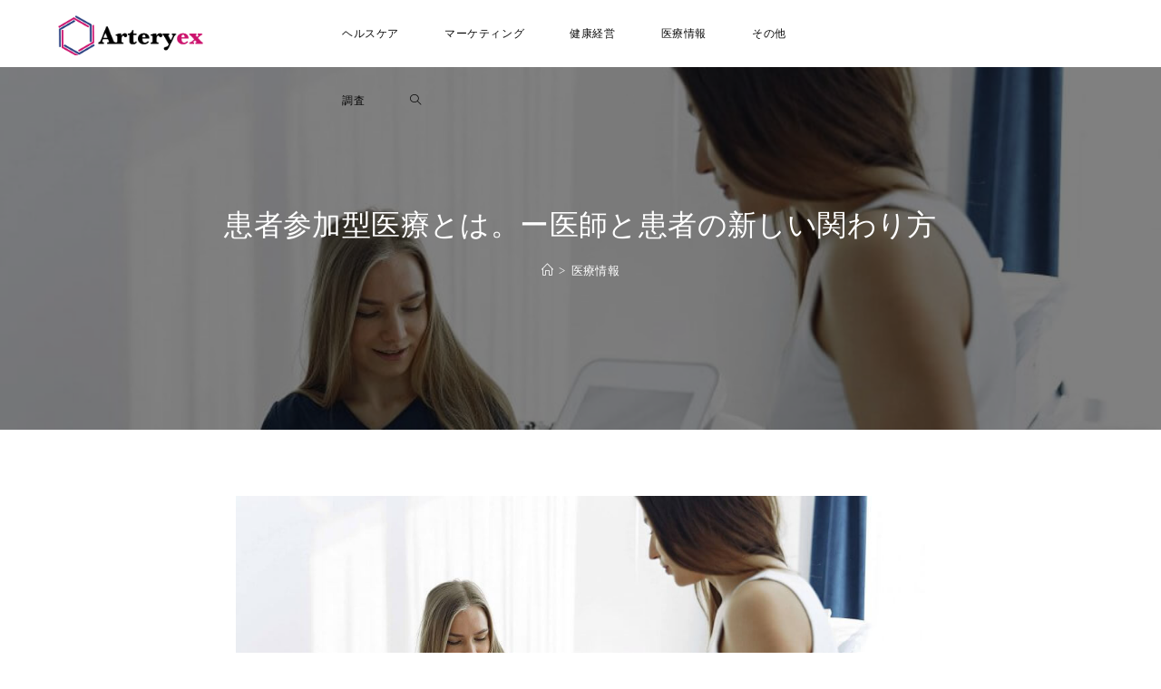

--- FILE ---
content_type: text/html; charset=UTF-8
request_url: https://arteryex.info/medicaldata/patient/
body_size: 25431
content:
<!DOCTYPE html>
<html class="html" dir="ltr" lang="ja">
<head>
	<!-- Google Tag Manager -->
	<script>(function(w,d,s,l,i){w[l]=w[l]||[];w[l].push({'gtm.start':
	new Date().getTime(),event:'gtm.js'});var f=d.getElementsByTagName(s)[0],
	j=d.createElement(s),dl=l!='dataLayer'?'&l='+l:'';j.async=true;j.src=
	'https://www.googletagmanager.com/gtm.js?id='+i+dl;f.parentNode.insertBefore(j,f);
	})(window,document,'script','dataLayer','GTM-5XQZPDX');</script>
	<!-- End Google Tag Manager -->
	<meta charset="UTF-8">
	<link rel="preload" href="http://arteryex.info/click-karte/" as="other"><link rel="profile" href="https://gmpg.org/xfn/11">

	<title>患者参加型医療とは。ー医師と患者の新しい関わり方</title>
	<style>img:is([sizes="auto" i], [sizes^="auto," i]) { contain-intrinsic-size: 3000px 1500px }</style>
	
		<!-- All in One SEO 4.8.5 - aioseo.com -->
	<meta name="description" content="患者参加型医療とは「患者が自分の病気に関しての医療行為に対して積極的に参加する」こと。 患者参加型医療とは。ー医師と患者の新しい関わり方" />
	<meta name="robots" content="max-image-preview:large" />
	<meta name="author" content="y.Onozawa"/>
	<meta name="google-site-verification" content="MD69aJlPuWadHc5OvC9zqIgTz10m4WkzqhY0Ocjwe1s" />
	<link rel="canonical" href="https://arteryex.info/medicaldata/patient/" />
	<meta name="generator" content="All in One SEO (AIOSEO) 4.8.5" />
		<meta name="twitter:card" content="summary" />
		<meta name="twitter:site" content="@arteryex1" />
		<meta name="twitter:title" content="患者参加型医療とは。ー医師と患者の新しい関わり方" />
		<meta name="twitter:description" content="患者参加型医療とは「患者が自分の病気に関しての医療行為に対して積極的に参加する」こと。 患者参加型医療とは。ー医師と患者の新しい関わり方" />
		<meta name="twitter:image" content="https://arteryex.info/wp-content/uploads/2022/07/cropped-Arteryex.png" />
		<script type="application/ld+json" class="aioseo-schema">
			{"@context":"https:\/\/schema.org","@graph":[{"@type":"Article","@id":"https:\/\/arteryex.info\/medicaldata\/patient\/#article","name":"\u60a3\u8005\u53c2\u52a0\u578b\u533b\u7642\u3068\u306f\u3002\u30fc\u533b\u5e2b\u3068\u60a3\u8005\u306e\u65b0\u3057\u3044\u95a2\u308f\u308a\u65b9","headline":"\u60a3\u8005\u53c2\u52a0\u578b\u533b\u7642\u3068\u306f\u3002\u30fc\u533b\u5e2b\u3068\u60a3\u8005\u306e\u65b0\u3057\u3044\u95a2\u308f\u308a\u65b9","author":{"@id":"https:\/\/arteryex.info\/author\/onozawa\/#author"},"publisher":{"@id":"https:\/\/arteryex.info\/#organization"},"image":{"@type":"ImageObject","url":"https:\/\/arteryex.info\/wp-content\/uploads\/2021\/07\/pexels-gustavo-fring-3985299-scaled-e1625122909805-1024x576-1.jpg","width":1024,"height":576},"datePublished":"2021-07-19T12:30:17+09:00","dateModified":"2023-05-29T15:32:39+09:00","inLanguage":"ja","mainEntityOfPage":{"@id":"https:\/\/arteryex.info\/medicaldata\/patient\/#webpage"},"isPartOf":{"@id":"https:\/\/arteryex.info\/medicaldata\/patient\/#webpage"},"articleSection":"\u533b\u7642\u60c5\u5831, \u533b\u7642\u5358\u8a9e"},{"@type":"BreadcrumbList","@id":"https:\/\/arteryex.info\/medicaldata\/patient\/#breadcrumblist","itemListElement":[{"@type":"ListItem","@id":"https:\/\/arteryex.info#listItem","position":1,"name":"Home","item":"https:\/\/arteryex.info","nextItem":{"@type":"ListItem","@id":"https:\/\/arteryex.info\/category\/medicaldata\/#listItem","name":"\u533b\u7642\u60c5\u5831"}},{"@type":"ListItem","@id":"https:\/\/arteryex.info\/category\/medicaldata\/#listItem","position":2,"name":"\u533b\u7642\u60c5\u5831","item":"https:\/\/arteryex.info\/category\/medicaldata\/","nextItem":{"@type":"ListItem","@id":"https:\/\/arteryex.info\/medicaldata\/patient\/#listItem","name":"\u60a3\u8005\u53c2\u52a0\u578b\u533b\u7642\u3068\u306f\u3002\u30fc\u533b\u5e2b\u3068\u60a3\u8005\u306e\u65b0\u3057\u3044\u95a2\u308f\u308a\u65b9"},"previousItem":{"@type":"ListItem","@id":"https:\/\/arteryex.info#listItem","name":"Home"}},{"@type":"ListItem","@id":"https:\/\/arteryex.info\/medicaldata\/patient\/#listItem","position":3,"name":"\u60a3\u8005\u53c2\u52a0\u578b\u533b\u7642\u3068\u306f\u3002\u30fc\u533b\u5e2b\u3068\u60a3\u8005\u306e\u65b0\u3057\u3044\u95a2\u308f\u308a\u65b9","previousItem":{"@type":"ListItem","@id":"https:\/\/arteryex.info\/category\/medicaldata\/#listItem","name":"\u533b\u7642\u60c5\u5831"}}]},{"@type":"Organization","@id":"https:\/\/arteryex.info\/#organization","name":"Arteryex\u30dd\u30fc\u30bf\u30eb\u30b5\u30a4\u30c8","description":"\u672a\u6765\u3078\u3064\u306a\u304c\u308b\u533b\u7642\u30c7\u30fc\u30bf","url":"https:\/\/arteryex.info\/","logo":{"@type":"ImageObject","url":"https:\/\/arteryex.info\/wp-content\/uploads\/2022\/07\/cropped-Arteryex.png","@id":"https:\/\/arteryex.info\/medicaldata\/patient\/#organizationLogo","width":896,"height":246},"image":{"@id":"https:\/\/arteryex.info\/medicaldata\/patient\/#organizationLogo"}},{"@type":"Person","@id":"https:\/\/arteryex.info\/author\/onozawa\/#author","url":"https:\/\/arteryex.info\/author\/onozawa\/","name":"y.Onozawa","image":{"@type":"ImageObject","@id":"https:\/\/arteryex.info\/medicaldata\/patient\/#authorImage","url":"https:\/\/arteryex.info\/wp-content\/uploads\/2024\/09\/\u691c\u67fb\u30da\u30fc\u30b8\u7528-150x150.jpg","width":96,"height":96,"caption":"y.Onozawa"}},{"@type":"WebPage","@id":"https:\/\/arteryex.info\/medicaldata\/patient\/#webpage","url":"https:\/\/arteryex.info\/medicaldata\/patient\/","name":"\u60a3\u8005\u53c2\u52a0\u578b\u533b\u7642\u3068\u306f\u3002\u30fc\u533b\u5e2b\u3068\u60a3\u8005\u306e\u65b0\u3057\u3044\u95a2\u308f\u308a\u65b9","description":"\u60a3\u8005\u53c2\u52a0\u578b\u533b\u7642\u3068\u306f\u300c\u60a3\u8005\u304c\u81ea\u5206\u306e\u75c5\u6c17\u306b\u95a2\u3057\u3066\u306e\u533b\u7642\u884c\u70ba\u306b\u5bfe\u3057\u3066\u7a4d\u6975\u7684\u306b\u53c2\u52a0\u3059\u308b\u300d\u3053\u3068\u3002 \u60a3\u8005\u53c2\u52a0\u578b\u533b\u7642\u3068\u306f\u3002\u30fc\u533b\u5e2b\u3068\u60a3\u8005\u306e\u65b0\u3057\u3044\u95a2\u308f\u308a\u65b9","inLanguage":"ja","isPartOf":{"@id":"https:\/\/arteryex.info\/#website"},"breadcrumb":{"@id":"https:\/\/arteryex.info\/medicaldata\/patient\/#breadcrumblist"},"author":{"@id":"https:\/\/arteryex.info\/author\/onozawa\/#author"},"creator":{"@id":"https:\/\/arteryex.info\/author\/onozawa\/#author"},"image":{"@type":"ImageObject","url":"https:\/\/arteryex.info\/wp-content\/uploads\/2021\/07\/pexels-gustavo-fring-3985299-scaled-e1625122909805-1024x576-1.jpg","@id":"https:\/\/arteryex.info\/medicaldata\/patient\/#mainImage","width":1024,"height":576},"primaryImageOfPage":{"@id":"https:\/\/arteryex.info\/medicaldata\/patient\/#mainImage"},"datePublished":"2021-07-19T12:30:17+09:00","dateModified":"2023-05-29T15:32:39+09:00"},{"@type":"WebSite","@id":"https:\/\/arteryex.info\/#website","url":"https:\/\/arteryex.info\/","name":"Arteryex\u30dd\u30fc\u30bf\u30eb\u30b5\u30a4\u30c8","description":"\u672a\u6765\u3078\u3064\u306a\u304c\u308b\u533b\u7642\u30c7\u30fc\u30bf","inLanguage":"ja","publisher":{"@id":"https:\/\/arteryex.info\/#organization"}}]}
		</script>
		<!-- All in One SEO -->

<meta property="og:type" content="article" />
<meta property="og:title" content="患者参加型医療とは。ー医師と患者の新しい関わり方" />
<meta property="og:description" content="健康管理はパシャっとカルテで！ 健康管理はパシャっとカルテで！ ダウンロードはこ…" />
<meta property="og:image" content="https://arteryex.info/wp-content/uploads/2021/07/pexels-gustavo-fring-3985299-scaled-e1625122909805-1024x576-1.jpg" />
<meta property="og:image:width" content="1024" />
<meta property="og:image:height" content="576" />
<meta property="og:url" content="https://arteryex.info/medicaldata/patient/" />
<meta property="og:site_name" content="Arteryexポータルサイト" />
<meta property="article:published_time" content="2021-07-19T12:30:17+09:00" />
<meta property="article:modified_time" content="2023-05-29T15:32:39+09:00" />
<meta property="og:updated_time" content="2023-05-29T15:32:39+09:00" />
<meta property="article:tag" content="医療単語" />
<meta property="article:section" content="医療情報" />
<meta name="twitter:card" content="summary_large_image" />
<meta name="twitter:title" content="患者参加型医療とは。ー医師と患者の新しい関わり方" />
<meta name="twitter:description" content="健康管理はパシャっとカルテで！ 健康管理はパシャっとカルテで！ ダウンロードはこ…" />
<meta name="twitter:image" content="https://arteryex.info/wp-content/uploads/2021/07/pexels-gustavo-fring-3985299-scaled-e1625122909805-1024x576-1.jpg" />
<meta name="twitter:site" content="@arteryex1" />
<meta name="twitter:creator" content="@arteryex1" />
<link rel="pingback" href="https://arteryex.info/xmlrpc.php">
<meta name="viewport" content="width=device-width, initial-scale=1"><link rel='dns-prefetch' href='//fonts.googleapis.com' />
<link rel="alternate" type="application/rss+xml" title="Arteryexポータルサイト &raquo; フィード" href="https://arteryex.info/feed/" />
<link rel="alternate" type="application/rss+xml" title="Arteryexポータルサイト &raquo; コメントフィード" href="https://arteryex.info/comments/feed/" />
<link rel="alternate" type="application/rss+xml" title="Arteryexポータルサイト &raquo; 患者参加型医療とは。ー医師と患者の新しい関わり方 のコメントのフィード" href="https://arteryex.info/medicaldata/patient/feed/" />
<style id='classic-theme-styles-inline-css'>
/*! This file is auto-generated */
.wp-block-button__link{color:#fff;background-color:#32373c;border-radius:9999px;box-shadow:none;text-decoration:none;padding:calc(.667em + 2px) calc(1.333em + 2px);font-size:1.125em}.wp-block-file__button{background:#32373c;color:#fff;text-decoration:none}
</style>
<link rel='stylesheet' id='ultimate_blocks-cgb-style-css-css' href='https://arteryex.info/wp-content/cache/autoptimize/css/autoptimize_single_a23bf3de5e49f1463f50688c821e120a.css?ver=3.3.9' media='all' />
<style id='pdfemb-pdf-embedder-viewer-style-inline-css'>
.wp-block-pdfemb-pdf-embedder-viewer{max-width:none}

</style>
<style id='global-styles-inline-css'>
:root{--wp--preset--aspect-ratio--square: 1;--wp--preset--aspect-ratio--4-3: 4/3;--wp--preset--aspect-ratio--3-4: 3/4;--wp--preset--aspect-ratio--3-2: 3/2;--wp--preset--aspect-ratio--2-3: 2/3;--wp--preset--aspect-ratio--16-9: 16/9;--wp--preset--aspect-ratio--9-16: 9/16;--wp--preset--color--black: #000000;--wp--preset--color--cyan-bluish-gray: #abb8c3;--wp--preset--color--white: #ffffff;--wp--preset--color--pale-pink: #f78da7;--wp--preset--color--vivid-red: #cf2e2e;--wp--preset--color--luminous-vivid-orange: #ff6900;--wp--preset--color--luminous-vivid-amber: #fcb900;--wp--preset--color--light-green-cyan: #7bdcb5;--wp--preset--color--vivid-green-cyan: #00d084;--wp--preset--color--pale-cyan-blue: #8ed1fc;--wp--preset--color--vivid-cyan-blue: #0693e3;--wp--preset--color--vivid-purple: #9b51e0;--wp--preset--gradient--vivid-cyan-blue-to-vivid-purple: linear-gradient(135deg,rgba(6,147,227,1) 0%,rgb(155,81,224) 100%);--wp--preset--gradient--light-green-cyan-to-vivid-green-cyan: linear-gradient(135deg,rgb(122,220,180) 0%,rgb(0,208,130) 100%);--wp--preset--gradient--luminous-vivid-amber-to-luminous-vivid-orange: linear-gradient(135deg,rgba(252,185,0,1) 0%,rgba(255,105,0,1) 100%);--wp--preset--gradient--luminous-vivid-orange-to-vivid-red: linear-gradient(135deg,rgba(255,105,0,1) 0%,rgb(207,46,46) 100%);--wp--preset--gradient--very-light-gray-to-cyan-bluish-gray: linear-gradient(135deg,rgb(238,238,238) 0%,rgb(169,184,195) 100%);--wp--preset--gradient--cool-to-warm-spectrum: linear-gradient(135deg,rgb(74,234,220) 0%,rgb(151,120,209) 20%,rgb(207,42,186) 40%,rgb(238,44,130) 60%,rgb(251,105,98) 80%,rgb(254,248,76) 100%);--wp--preset--gradient--blush-light-purple: linear-gradient(135deg,rgb(255,206,236) 0%,rgb(152,150,240) 100%);--wp--preset--gradient--blush-bordeaux: linear-gradient(135deg,rgb(254,205,165) 0%,rgb(254,45,45) 50%,rgb(107,0,62) 100%);--wp--preset--gradient--luminous-dusk: linear-gradient(135deg,rgb(255,203,112) 0%,rgb(199,81,192) 50%,rgb(65,88,208) 100%);--wp--preset--gradient--pale-ocean: linear-gradient(135deg,rgb(255,245,203) 0%,rgb(182,227,212) 50%,rgb(51,167,181) 100%);--wp--preset--gradient--electric-grass: linear-gradient(135deg,rgb(202,248,128) 0%,rgb(113,206,126) 100%);--wp--preset--gradient--midnight: linear-gradient(135deg,rgb(2,3,129) 0%,rgb(40,116,252) 100%);--wp--preset--font-size--small: 13px;--wp--preset--font-size--medium: 20px;--wp--preset--font-size--large: 36px;--wp--preset--font-size--x-large: 42px;--wp--preset--spacing--20: 0.44rem;--wp--preset--spacing--30: 0.67rem;--wp--preset--spacing--40: 1rem;--wp--preset--spacing--50: 1.5rem;--wp--preset--spacing--60: 2.25rem;--wp--preset--spacing--70: 3.38rem;--wp--preset--spacing--80: 5.06rem;--wp--preset--shadow--natural: 6px 6px 9px rgba(0, 0, 0, 0.2);--wp--preset--shadow--deep: 12px 12px 50px rgba(0, 0, 0, 0.4);--wp--preset--shadow--sharp: 6px 6px 0px rgba(0, 0, 0, 0.2);--wp--preset--shadow--outlined: 6px 6px 0px -3px rgba(255, 255, 255, 1), 6px 6px rgba(0, 0, 0, 1);--wp--preset--shadow--crisp: 6px 6px 0px rgba(0, 0, 0, 1);}:where(.is-layout-flex){gap: 0.5em;}:where(.is-layout-grid){gap: 0.5em;}body .is-layout-flex{display: flex;}.is-layout-flex{flex-wrap: wrap;align-items: center;}.is-layout-flex > :is(*, div){margin: 0;}body .is-layout-grid{display: grid;}.is-layout-grid > :is(*, div){margin: 0;}:where(.wp-block-columns.is-layout-flex){gap: 2em;}:where(.wp-block-columns.is-layout-grid){gap: 2em;}:where(.wp-block-post-template.is-layout-flex){gap: 1.25em;}:where(.wp-block-post-template.is-layout-grid){gap: 1.25em;}.has-black-color{color: var(--wp--preset--color--black) !important;}.has-cyan-bluish-gray-color{color: var(--wp--preset--color--cyan-bluish-gray) !important;}.has-white-color{color: var(--wp--preset--color--white) !important;}.has-pale-pink-color{color: var(--wp--preset--color--pale-pink) !important;}.has-vivid-red-color{color: var(--wp--preset--color--vivid-red) !important;}.has-luminous-vivid-orange-color{color: var(--wp--preset--color--luminous-vivid-orange) !important;}.has-luminous-vivid-amber-color{color: var(--wp--preset--color--luminous-vivid-amber) !important;}.has-light-green-cyan-color{color: var(--wp--preset--color--light-green-cyan) !important;}.has-vivid-green-cyan-color{color: var(--wp--preset--color--vivid-green-cyan) !important;}.has-pale-cyan-blue-color{color: var(--wp--preset--color--pale-cyan-blue) !important;}.has-vivid-cyan-blue-color{color: var(--wp--preset--color--vivid-cyan-blue) !important;}.has-vivid-purple-color{color: var(--wp--preset--color--vivid-purple) !important;}.has-black-background-color{background-color: var(--wp--preset--color--black) !important;}.has-cyan-bluish-gray-background-color{background-color: var(--wp--preset--color--cyan-bluish-gray) !important;}.has-white-background-color{background-color: var(--wp--preset--color--white) !important;}.has-pale-pink-background-color{background-color: var(--wp--preset--color--pale-pink) !important;}.has-vivid-red-background-color{background-color: var(--wp--preset--color--vivid-red) !important;}.has-luminous-vivid-orange-background-color{background-color: var(--wp--preset--color--luminous-vivid-orange) !important;}.has-luminous-vivid-amber-background-color{background-color: var(--wp--preset--color--luminous-vivid-amber) !important;}.has-light-green-cyan-background-color{background-color: var(--wp--preset--color--light-green-cyan) !important;}.has-vivid-green-cyan-background-color{background-color: var(--wp--preset--color--vivid-green-cyan) !important;}.has-pale-cyan-blue-background-color{background-color: var(--wp--preset--color--pale-cyan-blue) !important;}.has-vivid-cyan-blue-background-color{background-color: var(--wp--preset--color--vivid-cyan-blue) !important;}.has-vivid-purple-background-color{background-color: var(--wp--preset--color--vivid-purple) !important;}.has-black-border-color{border-color: var(--wp--preset--color--black) !important;}.has-cyan-bluish-gray-border-color{border-color: var(--wp--preset--color--cyan-bluish-gray) !important;}.has-white-border-color{border-color: var(--wp--preset--color--white) !important;}.has-pale-pink-border-color{border-color: var(--wp--preset--color--pale-pink) !important;}.has-vivid-red-border-color{border-color: var(--wp--preset--color--vivid-red) !important;}.has-luminous-vivid-orange-border-color{border-color: var(--wp--preset--color--luminous-vivid-orange) !important;}.has-luminous-vivid-amber-border-color{border-color: var(--wp--preset--color--luminous-vivid-amber) !important;}.has-light-green-cyan-border-color{border-color: var(--wp--preset--color--light-green-cyan) !important;}.has-vivid-green-cyan-border-color{border-color: var(--wp--preset--color--vivid-green-cyan) !important;}.has-pale-cyan-blue-border-color{border-color: var(--wp--preset--color--pale-cyan-blue) !important;}.has-vivid-cyan-blue-border-color{border-color: var(--wp--preset--color--vivid-cyan-blue) !important;}.has-vivid-purple-border-color{border-color: var(--wp--preset--color--vivid-purple) !important;}.has-vivid-cyan-blue-to-vivid-purple-gradient-background{background: var(--wp--preset--gradient--vivid-cyan-blue-to-vivid-purple) !important;}.has-light-green-cyan-to-vivid-green-cyan-gradient-background{background: var(--wp--preset--gradient--light-green-cyan-to-vivid-green-cyan) !important;}.has-luminous-vivid-amber-to-luminous-vivid-orange-gradient-background{background: var(--wp--preset--gradient--luminous-vivid-amber-to-luminous-vivid-orange) !important;}.has-luminous-vivid-orange-to-vivid-red-gradient-background{background: var(--wp--preset--gradient--luminous-vivid-orange-to-vivid-red) !important;}.has-very-light-gray-to-cyan-bluish-gray-gradient-background{background: var(--wp--preset--gradient--very-light-gray-to-cyan-bluish-gray) !important;}.has-cool-to-warm-spectrum-gradient-background{background: var(--wp--preset--gradient--cool-to-warm-spectrum) !important;}.has-blush-light-purple-gradient-background{background: var(--wp--preset--gradient--blush-light-purple) !important;}.has-blush-bordeaux-gradient-background{background: var(--wp--preset--gradient--blush-bordeaux) !important;}.has-luminous-dusk-gradient-background{background: var(--wp--preset--gradient--luminous-dusk) !important;}.has-pale-ocean-gradient-background{background: var(--wp--preset--gradient--pale-ocean) !important;}.has-electric-grass-gradient-background{background: var(--wp--preset--gradient--electric-grass) !important;}.has-midnight-gradient-background{background: var(--wp--preset--gradient--midnight) !important;}.has-small-font-size{font-size: var(--wp--preset--font-size--small) !important;}.has-medium-font-size{font-size: var(--wp--preset--font-size--medium) !important;}.has-large-font-size{font-size: var(--wp--preset--font-size--large) !important;}.has-x-large-font-size{font-size: var(--wp--preset--font-size--x-large) !important;}
:where(.wp-block-post-template.is-layout-flex){gap: 1.25em;}:where(.wp-block-post-template.is-layout-grid){gap: 1.25em;}
:where(.wp-block-columns.is-layout-flex){gap: 2em;}:where(.wp-block-columns.is-layout-grid){gap: 2em;}
:root :where(.wp-block-pullquote){font-size: 1.5em;line-height: 1.6;}
</style>
<link rel='stylesheet' id='ub-extension-style-css-css' href='https://arteryex.info/wp-content/cache/autoptimize/css/autoptimize_single_b060b95f3c5cfd04f0558a88351b5c65.css?ver=6.8.3' media='all' />
<link rel='stylesheet' id='ppress-frontend-css' href='https://arteryex.info/wp-content/plugins/wp-user-avatar/assets/css/frontend.min.css?ver=4.16.4' media='all' />
<link rel='stylesheet' id='ppress-flatpickr-css' href='https://arteryex.info/wp-content/plugins/wp-user-avatar/assets/flatpickr/flatpickr.min.css?ver=4.16.4' media='all' />
<link rel='stylesheet' id='ppress-select2-css' href='https://arteryex.info/wp-content/plugins/wp-user-avatar/assets/select2/select2.min.css?ver=6.8.3' media='all' />
<link rel='stylesheet' id='elementor-frontend-css' href='https://arteryex.info/wp-content/plugins/elementor/assets/css/frontend.min.css?ver=3.31.2' media='all' />
<link rel='stylesheet' id='elementor-post-7648-css' href='https://arteryex.info/wp-content/uploads/elementor/css/post-7648.css?ver=1765961634' media='all' />
<link rel='stylesheet' id='font-awesome-css' href='https://arteryex.info/wp-content/themes/oceanwp/assets/fonts/fontawesome/css/all.min.css?ver=6.7.2' media='all' />
<link rel='stylesheet' id='simple-line-icons-css' href='https://arteryex.info/wp-content/themes/oceanwp/assets/css/third/simple-line-icons.min.css?ver=2.4.0' media='all' />
<link rel='stylesheet' id='oceanwp-style-css' href='https://arteryex.info/wp-content/themes/oceanwp/assets/css/style.min.css?ver=4.1.2' media='all' />
<link rel='stylesheet' id='oceanwp-google-font-abeezee-css' href='//fonts.googleapis.com/css?family=ABeeZee%3A100%2C200%2C300%2C400%2C500%2C600%2C700%2C800%2C900%2C100i%2C200i%2C300i%2C400i%2C500i%2C600i%2C700i%2C800i%2C900i&#038;subset=latin&#038;display=swap&#038;ver=6.8.3' media='all' />
<link rel='stylesheet' id='elementor-icons-css' href='https://arteryex.info/wp-content/plugins/elementor/assets/lib/eicons/css/elementor-icons.min.css?ver=5.43.0' media='all' />
<link rel='stylesheet' id='elementor-post-394-css' href='https://arteryex.info/wp-content/uploads/elementor/css/post-394.css?ver=1765961634' media='all' />
<link rel='stylesheet' id='elementor-pro-css' href='https://arteryex.info/wp-content/plugins/elementor-pro/assets/css/frontend.min.css?ver=3.21.0' media='all' />
<link rel='stylesheet' id='widget-heading-css' href='https://arteryex.info/wp-content/plugins/elementor/assets/css/widget-heading.min.css?ver=3.31.2' media='all' />
<link rel='stylesheet' id='widget-image-css' href='https://arteryex.info/wp-content/plugins/elementor/assets/css/widget-image.min.css?ver=3.31.2' media='all' />
<link rel='stylesheet' id='widget-video-css' href='https://arteryex.info/wp-content/plugins/elementor/assets/css/widget-video.min.css?ver=3.31.2' media='all' />
<link rel='stylesheet' id='elementor-post-7167-css' href='https://arteryex.info/wp-content/uploads/elementor/css/post-7167.css?ver=1766214388' media='all' />
<link rel='stylesheet' id='oe-widgets-style-css' href='https://arteryex.info/wp-content/cache/autoptimize/css/autoptimize_single_517dda83e7784560e130032a025c6b6c.css?ver=6.8.3' media='all' />
<link rel='stylesheet' id='oss-social-share-style-css' href='https://arteryex.info/wp-content/plugins/ocean-social-sharing/assets/css/style.min.css?ver=6.8.3' media='all' />
<link rel='stylesheet' id='elementor-gf-local-roboto-css' href='http://arteryex.info/wp-content/uploads/elementor/google-fonts/css/roboto.css?ver=1755266640' media='all' />
<link rel='stylesheet' id='elementor-gf-local-robotoslab-css' href='http://arteryex.info/wp-content/uploads/elementor/google-fonts/css/robotoslab.css?ver=1755266645' media='all' />
<script defer='defer' src="https://arteryex.info/wp-includes/js/jquery/jquery.min.js?ver=3.7.1" id="jquery-core-js"></script>
<script defer='defer' src="https://arteryex.info/wp-includes/js/jquery/jquery-migrate.min.js?ver=3.4.1" id="jquery-migrate-js"></script>
<script defer='defer' src="https://arteryex.info/wp-content/plugins/wp-user-avatar/assets/flatpickr/flatpickr.min.js?ver=4.16.4" id="ppress-flatpickr-js"></script>
<script defer='defer' src="https://arteryex.info/wp-content/plugins/wp-user-avatar/assets/select2/select2.min.js?ver=4.16.4" id="ppress-select2-js"></script>
<link rel="https://api.w.org/" href="https://arteryex.info/wp-json/" /><link rel="alternate" title="JSON" type="application/json" href="https://arteryex.info/wp-json/wp/v2/posts/7167" /><link rel="EditURI" type="application/rsd+xml" title="RSD" href="https://arteryex.info/xmlrpc.php?rsd" />
<meta name="generator" content="WordPress 6.8.3" />
<link rel='shortlink' href='https://arteryex.info/?p=7167' />
<link rel="alternate" title="oEmbed (JSON)" type="application/json+oembed" href="https://arteryex.info/wp-json/oembed/1.0/embed?url=https%3A%2F%2Farteryex.info%2Fmedicaldata%2Fpatient%2F" />
<link rel="alternate" title="oEmbed (XML)" type="text/xml+oembed" href="https://arteryex.info/wp-json/oembed/1.0/embed?url=https%3A%2F%2Farteryex.info%2Fmedicaldata%2Fpatient%2F&#038;format=xml" />
<meta name="generator" content="Elementor 3.31.2; features: additional_custom_breakpoints, e_element_cache; settings: css_print_method-external, google_font-enabled, font_display-auto">
			<style>
				.e-con.e-parent:nth-of-type(n+4):not(.e-lazyloaded):not(.e-no-lazyload),
				.e-con.e-parent:nth-of-type(n+4):not(.e-lazyloaded):not(.e-no-lazyload) * {
					background-image: none !important;
				}
				@media screen and (max-height: 1024px) {
					.e-con.e-parent:nth-of-type(n+3):not(.e-lazyloaded):not(.e-no-lazyload),
					.e-con.e-parent:nth-of-type(n+3):not(.e-lazyloaded):not(.e-no-lazyload) * {
						background-image: none !important;
					}
				}
				@media screen and (max-height: 640px) {
					.e-con.e-parent:nth-of-type(n+2):not(.e-lazyloaded):not(.e-no-lazyload),
					.e-con.e-parent:nth-of-type(n+2):not(.e-lazyloaded):not(.e-no-lazyload) * {
						background-image: none !important;
					}
				}
			</style>
			<link rel="icon" href="https://arteryex.info/wp-content/uploads/2022/07/cropped-cropped-Arteryex-32x32.png" sizes="32x32" />
<link rel="icon" href="https://arteryex.info/wp-content/uploads/2022/07/cropped-cropped-Arteryex-192x192.png" sizes="192x192" />
<link rel="apple-touch-icon" href="https://arteryex.info/wp-content/uploads/2022/07/cropped-cropped-Arteryex-180x180.png" />
<meta name="msapplication-TileImage" content="https://arteryex.info/wp-content/uploads/2022/07/cropped-cropped-Arteryex-270x270.png" />
		<style id="wp-custom-css">
			/* Custom hover color to the trainers social icons */.elementor-widget.custom-social .elementor-social-icon:hover{opacity:1;background-color:#0eb290;border-color:#0eb290;color:#fff}body{font-family:Times New Roman !important}.recent-posts-comments{display:none !important}.recent-posts-date .sep{display:none}/* Margin bottom to the subscribe title */.elementor-widget.subscribe-tilte{margin:0 0 10px}/* Placeholders color*/#searchform-dropdown input::-webkit-input-placeholder,body .sidr-class-mobile-searchform input::-webkit-input-placeholder{color:#81e4cf}#searchform-dropdown input::-moz-placeholder,body .sidr-class-mobile-searchform input::-moz-placeholder{color:#81e4cf}#searchform-dropdown input:-ms-input-placeholder,body .sidr-class-mobile-searchform input:-ms-input-placeholder{color:#81e4cf}/* Scroll up button */#scroll-top{right:0;bottom:0;border-radius:0}#scroll-top,#scroll-top:hover{background-color:transparent}/* Footer */#footer-widgets .footer-box{text-align:center}#footer-widgets .social-widget .style-light li a,#footer-widgets .social-widget .style-dark li a,#footer-widgets .social-widget .style-colored li a{background-color:#263036;color:#708e9f;border-color:#263036;width:40px;height:40px;line-height:40px}#footer-widgets .social-widget .style-light li a:hover,#footer-widgets .social-widget .style-dark li a:hover,#footer-widgets .social-widget .style-colored li a:hover{background-color:#0eb290;color:#fff !important;border-color:#0eb290 !important}/* Responsive */@media (max-width:767px){/* Center the buttons in the hero */.elementor-element.hero-btn{text-align:center !important}/* Center elements on mobile */.elementor-element.center-mobile,.elementor-element.center-mobile .elementor-icon-box-wrapper{text-align:center !important}/* Margin top "Working" title on the contact page */.elementor-element.margin-mobile .elementor-heading-title{margin-top:30px}/* Social icons on the contact page */.elementor-social-icons-wrapper{text-align:left}.elementor-element.contact-social .elementor-social-icon{width:44px;height:44px;line-height:44px}.elementor-element.contact-social .elementor-social-icon:nth-child(4){margin-right:5px !important}}@media (max-width:480px){/* Title size in the hero */.elementor-element.hero-title .elementor-heading-title{font-size:30px}}		</style>
		<!-- OceanWP CSS -->
<style type="text/css">
/* Colors */a:hover,a.light:hover,.theme-heading .text::before,.theme-heading .text::after,#top-bar-content >a:hover,#top-bar-social li.oceanwp-email a:hover,#site-navigation-wrap .dropdown-menu >li >a:hover,#site-header.medium-header #medium-searchform button:hover,.oceanwp-mobile-menu-icon a:hover,.blog-entry.post .blog-entry-header .entry-title a:hover,.blog-entry.post .blog-entry-readmore a:hover,.blog-entry.thumbnail-entry .blog-entry-category a,ul.meta li a:hover,.dropcap,.single nav.post-navigation .nav-links .title,body .related-post-title a:hover,body #wp-calendar caption,body .contact-info-widget.default i,body .contact-info-widget.big-icons i,body .custom-links-widget .oceanwp-custom-links li a:hover,body .custom-links-widget .oceanwp-custom-links li a:hover:before,body .posts-thumbnails-widget li a:hover,body .social-widget li.oceanwp-email a:hover,.comment-author .comment-meta .comment-reply-link,#respond #cancel-comment-reply-link:hover,#footer-widgets .footer-box a:hover,#footer-bottom a:hover,#footer-bottom #footer-bottom-menu a:hover,.sidr a:hover,.sidr-class-dropdown-toggle:hover,.sidr-class-menu-item-has-children.active >a,.sidr-class-menu-item-has-children.active >a >.sidr-class-dropdown-toggle,input[type=checkbox]:checked:before{color:#2f0fff}.single nav.post-navigation .nav-links .title .owp-icon use,.blog-entry.post .blog-entry-readmore a:hover .owp-icon use,body .contact-info-widget.default .owp-icon use,body .contact-info-widget.big-icons .owp-icon use{stroke:#2f0fff}input[type="button"],input[type="reset"],input[type="submit"],button[type="submit"],.button,#site-navigation-wrap .dropdown-menu >li.btn >a >span,.thumbnail:hover i,.thumbnail:hover .link-post-svg-icon,.post-quote-content,.omw-modal .omw-close-modal,body .contact-info-widget.big-icons li:hover i,body .contact-info-widget.big-icons li:hover .owp-icon,body div.wpforms-container-full .wpforms-form input[type=submit],body div.wpforms-container-full .wpforms-form button[type=submit],body div.wpforms-container-full .wpforms-form .wpforms-page-button,.woocommerce-cart .wp-element-button,.woocommerce-checkout .wp-element-button,.wp-block-button__link{background-color:#2f0fff}.widget-title{border-color:#2f0fff}blockquote{border-color:#2f0fff}.wp-block-quote{border-color:#2f0fff}#searchform-dropdown{border-color:#2f0fff}.dropdown-menu .sub-menu{border-color:#2f0fff}.blog-entry.large-entry .blog-entry-readmore a:hover{border-color:#2f0fff}.oceanwp-newsletter-form-wrap input[type="email"]:focus{border-color:#2f0fff}.social-widget li.oceanwp-email a:hover{border-color:#2f0fff}#respond #cancel-comment-reply-link:hover{border-color:#2f0fff}body .contact-info-widget.big-icons li:hover i{border-color:#2f0fff}body .contact-info-widget.big-icons li:hover .owp-icon{border-color:#2f0fff}#footer-widgets .oceanwp-newsletter-form-wrap input[type="email"]:focus{border-color:#2f0fff}input[type="button"]:hover,input[type="reset"]:hover,input[type="submit"]:hover,button[type="submit"]:hover,input[type="button"]:focus,input[type="reset"]:focus,input[type="submit"]:focus,button[type="submit"]:focus,.button:hover,.button:focus,#site-navigation-wrap .dropdown-menu >li.btn >a:hover >span,.post-quote-author,.omw-modal .omw-close-modal:hover,body div.wpforms-container-full .wpforms-form input[type=submit]:hover,body div.wpforms-container-full .wpforms-form button[type=submit]:hover,body div.wpforms-container-full .wpforms-form .wpforms-page-button:hover,.woocommerce-cart .wp-element-button:hover,.woocommerce-checkout .wp-element-button:hover,.wp-block-button__link:hover{background-color:#ff008c}table th,table td,hr,.content-area,body.content-left-sidebar #content-wrap .content-area,.content-left-sidebar .content-area,#top-bar-wrap,#site-header,#site-header.top-header #search-toggle,.dropdown-menu ul li,.centered-minimal-page-header,.blog-entry.post,.blog-entry.grid-entry .blog-entry-inner,.blog-entry.thumbnail-entry .blog-entry-bottom,.single-post .entry-title,.single .entry-share-wrap .entry-share,.single .entry-share,.single .entry-share ul li a,.single nav.post-navigation,.single nav.post-navigation .nav-links .nav-previous,#author-bio,#author-bio .author-bio-avatar,#author-bio .author-bio-social li a,#related-posts,#comments,.comment-body,#respond #cancel-comment-reply-link,#blog-entries .type-page,.page-numbers a,.page-numbers span:not(.elementor-screen-only),.page-links span,body #wp-calendar caption,body #wp-calendar th,body #wp-calendar tbody,body .contact-info-widget.default i,body .contact-info-widget.big-icons i,body .contact-info-widget.big-icons .owp-icon,body .contact-info-widget.default .owp-icon,body .posts-thumbnails-widget li,body .tagcloud a{border-color:}.separate-layout,.has-parallax-footer.separate-layout #main{background-color:#f9f9f9}body .theme-button,body input[type="submit"],body button[type="submit"],body button,body .button,body div.wpforms-container-full .wpforms-form input[type=submit],body div.wpforms-container-full .wpforms-form button[type=submit],body div.wpforms-container-full .wpforms-form .wpforms-page-button,.woocommerce-cart .wp-element-button,.woocommerce-checkout .wp-element-button,.wp-block-button__link{border-color:#ffffff}body .theme-button:hover,body input[type="submit"]:hover,body button[type="submit"]:hover,body button:hover,body .button:hover,body div.wpforms-container-full .wpforms-form input[type=submit]:hover,body div.wpforms-container-full .wpforms-form input[type=submit]:active,body div.wpforms-container-full .wpforms-form button[type=submit]:hover,body div.wpforms-container-full .wpforms-form button[type=submit]:active,body div.wpforms-container-full .wpforms-form .wpforms-page-button:hover,body div.wpforms-container-full .wpforms-form .wpforms-page-button:active,.woocommerce-cart .wp-element-button:hover,.woocommerce-checkout .wp-element-button:hover,.wp-block-button__link:hover{border-color:#ffffff}form input[type="text"],form input[type="password"],form input[type="email"],form input[type="url"],form input[type="date"],form input[type="month"],form input[type="time"],form input[type="datetime"],form input[type="datetime-local"],form input[type="week"],form input[type="number"],form input[type="search"],form input[type="tel"],form input[type="color"],form select,form textarea,.select2-container .select2-choice,.woocommerce .woocommerce-checkout .select2-container--default .select2-selection--single{border-color:#f6f6f6}body div.wpforms-container-full .wpforms-form input[type=date],body div.wpforms-container-full .wpforms-form input[type=datetime],body div.wpforms-container-full .wpforms-form input[type=datetime-local],body div.wpforms-container-full .wpforms-form input[type=email],body div.wpforms-container-full .wpforms-form input[type=month],body div.wpforms-container-full .wpforms-form input[type=number],body div.wpforms-container-full .wpforms-form input[type=password],body div.wpforms-container-full .wpforms-form input[type=range],body div.wpforms-container-full .wpforms-form input[type=search],body div.wpforms-container-full .wpforms-form input[type=tel],body div.wpforms-container-full .wpforms-form input[type=text],body div.wpforms-container-full .wpforms-form input[type=time],body div.wpforms-container-full .wpforms-form input[type=url],body div.wpforms-container-full .wpforms-form input[type=week],body div.wpforms-container-full .wpforms-form select,body div.wpforms-container-full .wpforms-form textarea{border-color:#f6f6f6}form input[type="text"]:focus,form input[type="password"]:focus,form input[type="email"]:focus,form input[type="tel"]:focus,form input[type="url"]:focus,form input[type="search"]:focus,form textarea:focus,.select2-drop-active,.select2-dropdown-open.select2-drop-above .select2-choice,.select2-dropdown-open.select2-drop-above .select2-choices,.select2-drop.select2-drop-above.select2-drop-active,.select2-container-active .select2-choice,.select2-container-active .select2-choices{border-color:#e0e0e0}body div.wpforms-container-full .wpforms-form input:focus,body div.wpforms-container-full .wpforms-form textarea:focus,body div.wpforms-container-full .wpforms-form select:focus{border-color:#e0e0e0}form input[type="text"],form input[type="password"],form input[type="email"],form input[type="url"],form input[type="date"],form input[type="month"],form input[type="time"],form input[type="datetime"],form input[type="datetime-local"],form input[type="week"],form input[type="number"],form input[type="search"],form input[type="tel"],form input[type="color"],form select,form textarea,.woocommerce .woocommerce-checkout .select2-container--default .select2-selection--single{background-color:#f6f6f6}body div.wpforms-container-full .wpforms-form input[type=date],body div.wpforms-container-full .wpforms-form input[type=datetime],body div.wpforms-container-full .wpforms-form input[type=datetime-local],body div.wpforms-container-full .wpforms-form input[type=email],body div.wpforms-container-full .wpforms-form input[type=month],body div.wpforms-container-full .wpforms-form input[type=number],body div.wpforms-container-full .wpforms-form input[type=password],body div.wpforms-container-full .wpforms-form input[type=range],body div.wpforms-container-full .wpforms-form input[type=search],body div.wpforms-container-full .wpforms-form input[type=tel],body div.wpforms-container-full .wpforms-form input[type=text],body div.wpforms-container-full .wpforms-form input[type=time],body div.wpforms-container-full .wpforms-form input[type=url],body div.wpforms-container-full .wpforms-form input[type=week],body div.wpforms-container-full .wpforms-form select,body div.wpforms-container-full .wpforms-form textarea{background-color:#f6f6f6}.page-header .page-header-title,.page-header.background-image-page-header .page-header-title{color:#ffffff}.site-breadcrumbs a,.background-image-page-header .site-breadcrumbs a{color:#ffffff}.site-breadcrumbs a .owp-icon use,.background-image-page-header .site-breadcrumbs a .owp-icon use{stroke:#ffffff}.site-breadcrumbs a:hover,.background-image-page-header .site-breadcrumbs a:hover{color:#0eb290}.site-breadcrumbs a:hover .owp-icon use,.background-image-page-header .site-breadcrumbs a:hover .owp-icon use{stroke:#0eb290}/* OceanWP Style Settings CSS */.container{width:1505px}@media only screen and (min-width:960px){.content-area,.content-left-sidebar .content-area{width:78%}}@media only screen and (min-width:960px){.widget-area,.content-left-sidebar .widget-area{width:16%}}.boxed-layout #wrap,.boxed-layout .parallax-footer,.boxed-layout .owp-floating-bar{width:1500px}.theme-button,input[type="submit"],button[type="submit"],button,.button,body div.wpforms-container-full .wpforms-form input[type=submit],body div.wpforms-container-full .wpforms-form button[type=submit],body div.wpforms-container-full .wpforms-form .wpforms-page-button{border-style:solid}.theme-button,input[type="submit"],button[type="submit"],button,.button,body div.wpforms-container-full .wpforms-form input[type=submit],body div.wpforms-container-full .wpforms-form button[type=submit],body div.wpforms-container-full .wpforms-form .wpforms-page-button{border-width:1px}form input[type="text"],form input[type="password"],form input[type="email"],form input[type="url"],form input[type="date"],form input[type="month"],form input[type="time"],form input[type="datetime"],form input[type="datetime-local"],form input[type="week"],form input[type="number"],form input[type="search"],form input[type="tel"],form input[type="color"],form select,form textarea,.woocommerce .woocommerce-checkout .select2-container--default .select2-selection--single{border-style:solid}body div.wpforms-container-full .wpforms-form input[type=date],body div.wpforms-container-full .wpforms-form input[type=datetime],body div.wpforms-container-full .wpforms-form input[type=datetime-local],body div.wpforms-container-full .wpforms-form input[type=email],body div.wpforms-container-full .wpforms-form input[type=month],body div.wpforms-container-full .wpforms-form input[type=number],body div.wpforms-container-full .wpforms-form input[type=password],body div.wpforms-container-full .wpforms-form input[type=range],body div.wpforms-container-full .wpforms-form input[type=search],body div.wpforms-container-full .wpforms-form input[type=tel],body div.wpforms-container-full .wpforms-form input[type=text],body div.wpforms-container-full .wpforms-form input[type=time],body div.wpforms-container-full .wpforms-form input[type=url],body div.wpforms-container-full .wpforms-form input[type=week],body div.wpforms-container-full .wpforms-form select,body div.wpforms-container-full .wpforms-form textarea{border-style:solid}form input[type="text"],form input[type="password"],form input[type="email"],form input[type="url"],form input[type="date"],form input[type="month"],form input[type="time"],form input[type="datetime"],form input[type="datetime-local"],form input[type="week"],form input[type="number"],form input[type="search"],form input[type="tel"],form input[type="color"],form select,form textarea{border-radius:3px}body div.wpforms-container-full .wpforms-form input[type=date],body div.wpforms-container-full .wpforms-form input[type=datetime],body div.wpforms-container-full .wpforms-form input[type=datetime-local],body div.wpforms-container-full .wpforms-form input[type=email],body div.wpforms-container-full .wpforms-form input[type=month],body div.wpforms-container-full .wpforms-form input[type=number],body div.wpforms-container-full .wpforms-form input[type=password],body div.wpforms-container-full .wpforms-form input[type=range],body div.wpforms-container-full .wpforms-form input[type=search],body div.wpforms-container-full .wpforms-form input[type=tel],body div.wpforms-container-full .wpforms-form input[type=text],body div.wpforms-container-full .wpforms-form input[type=time],body div.wpforms-container-full .wpforms-form input[type=url],body div.wpforms-container-full .wpforms-form input[type=week],body div.wpforms-container-full .wpforms-form select,body div.wpforms-container-full .wpforms-form textarea{border-radius:3px}#scroll-top{color:#708e9f}#scroll-top .owp-icon use{stroke:#708e9f}#scroll-top:hover{color:#0eb290}#scroll-top:hover .owp-icon use{stroke:#708e9f}.page-header,.has-transparent-header .page-header{padding:35px 0 35px 0}@media (max-width:480px){.page-header,.has-transparent-header .page-header{padding:25px 0 25px 0}}/* Header */#site-logo #site-logo-inner,.oceanwp-social-menu .social-menu-inner,#site-header.full_screen-header .menu-bar-inner,.after-header-content .after-header-content-inner{height:74px}#site-navigation-wrap .dropdown-menu >li >a,#site-navigation-wrap .dropdown-menu >li >span.opl-logout-link,.oceanwp-mobile-menu-icon a,.mobile-menu-close,.after-header-content-inner >a{line-height:74px}#site-header{border-color:#0a0a0a}#site-logo #site-logo-inner a img,#site-header.center-header #site-navigation-wrap .middle-site-logo a img{max-width:176px}#site-header #site-logo #site-logo-inner a img,#site-header.center-header #site-navigation-wrap .middle-site-logo a img{max-height:251px}.effect-two #site-navigation-wrap .dropdown-menu >li >a.menu-link >span:after,.effect-eight #site-navigation-wrap .dropdown-menu >li >a.menu-link >span:before,.effect-eight #site-navigation-wrap .dropdown-menu >li >a.menu-link >span:after{background-color:rgba(58,68,255,0.67)}.effect-six #site-navigation-wrap .dropdown-menu >li >a.menu-link >span:before,.effect-six #site-navigation-wrap .dropdown-menu >li >a.menu-link >span:after{border-color:rgba(58,68,255,0.67)}.effect-ten #site-navigation-wrap .dropdown-menu >li >a.menu-link:hover >span,.effect-ten #site-navigation-wrap .dropdown-menu >li.sfHover >a.menu-link >span{-webkit-box-shadow:0 0 10px 4px rgba(58,68,255,0.67);-moz-box-shadow:0 0 10px 4px rgba(58,68,255,0.67);box-shadow:0 0 10px 4px rgba(58,68,255,0.67)}#site-navigation-wrap .dropdown-menu >li >a{padding:0 25px}#site-navigation-wrap .dropdown-menu >li >a,.oceanwp-mobile-menu-icon a,#searchform-header-replace-close{color:#0a0a0a}#site-navigation-wrap .dropdown-menu >li >a .owp-icon use,.oceanwp-mobile-menu-icon a .owp-icon use,#searchform-header-replace-close .owp-icon use{stroke:#0a0a0a}#site-navigation-wrap .dropdown-menu >.current-menu-item >a,#site-navigation-wrap .dropdown-menu >.current-menu-ancestor >a,#site-navigation-wrap .dropdown-menu >.current-menu-item >a:hover,#site-navigation-wrap .dropdown-menu >.current-menu-ancestor >a:hover{color:#1e73be}#site-navigation-wrap .dropdown-menu >li >a{background-color:rgba(255,255,255,0)}.dropdown-menu .sub-menu{min-width:135px}.dropdown-menu .sub-menu,#searchform-dropdown,.current-shop-items-dropdown{border-color:#0a000a}.dropdown-menu ul li.menu-item,.navigation >ul >li >ul.megamenu.sub-menu >li,.navigation .megamenu li ul.sub-menu{border-color:#dbdbdb}.dropdown-menu ul li a.menu-link:hover{background-color:#0a0a0a}.dropdown-menu ul >.current-menu-item >a.menu-link{background-color:#ffffff}a.sidr-class-toggle-sidr-close{background-color:#e2e2e2}#sidr,#mobile-dropdown{background-color:#e2e2e2}#sidr li,#sidr ul,#mobile-dropdown ul li,#mobile-dropdown ul li ul{border-color:#919191}body .sidr a,body .sidr-class-dropdown-toggle,#mobile-dropdown ul li a,#mobile-dropdown ul li a .dropdown-toggle,#mobile-fullscreen ul li a,#mobile-fullscreen .oceanwp-social-menu.simple-social ul li a{color:#000000}#mobile-fullscreen a.close .close-icon-inner,#mobile-fullscreen a.close .close-icon-inner::after{background-color:#000000}body .sidr a:hover,body .sidr-class-dropdown-toggle:hover,body .sidr-class-dropdown-toggle .fa,body .sidr-class-menu-item-has-children.active >a,body .sidr-class-menu-item-has-children.active >a >.sidr-class-dropdown-toggle,#mobile-dropdown ul li a:hover,#mobile-dropdown ul li a .dropdown-toggle:hover,#mobile-dropdown .menu-item-has-children.active >a,#mobile-dropdown .menu-item-has-children.active >a >.dropdown-toggle,#mobile-fullscreen ul li a:hover,#mobile-fullscreen .oceanwp-social-menu.simple-social ul li a:hover{color:#255fe8}#mobile-fullscreen a.close:hover .close-icon-inner,#mobile-fullscreen a.close:hover .close-icon-inner::after{background-color:#255fe8}body .sidr-class-mobile-searchform input,#mobile-dropdown #mobile-menu-search form input{background-color:#ffffff}body .sidr-class-mobile-searchform input,body .sidr-class-mobile-searchform input:focus,#mobile-dropdown #mobile-menu-search form input,#mobile-fullscreen #mobile-search input,#mobile-fullscreen #mobile-search .search-text{color:#ffffff}body .sidr-class-mobile-searchform input,#mobile-dropdown #mobile-menu-search form input,#mobile-fullscreen #mobile-search input{border-color:#686868}body .sidr-class-mobile-searchform input:focus,#mobile-dropdown #mobile-menu-search form input:focus,#mobile-fullscreen #mobile-search input:focus{border-color:#e2e2e2}.sidr-class-mobile-searchform button,#mobile-dropdown #mobile-menu-search form button{color:#e2e2e2}.sidr-class-mobile-searchform button .owp-icon use,#mobile-dropdown #mobile-menu-search form button .owp-icon use{stroke:#e2e2e2}.sidr-class-mobile-searchform button:hover,#mobile-dropdown #mobile-menu-search form button:hover{color:#e2e2e2}.sidr-class-mobile-searchform button:hover .owp-icon use,#mobile-dropdown #mobile-menu-search form button:hover .owp-icon use{stroke:#e2e2e2}/* Blog CSS */.single-post.content-max-width #wrap .thumbnail,.single-post.content-max-width #wrap .wp-block-buttons,.single-post.content-max-width #wrap .wp-block-verse,.single-post.content-max-width #wrap .entry-header,.single-post.content-max-width #wrap ul.meta,.single-post.content-max-width #wrap .entry-content p,.single-post.content-max-width #wrap .entry-content h1,.single-post.content-max-width #wrap .entry-content h2,.single-post.content-max-width #wrap .entry-content h3,.single-post.content-max-width #wrap .entry-content h4,.single-post.content-max-width #wrap .entry-content h5,.single-post.content-max-width #wrap .entry-content h6,.single-post.content-max-width #wrap .wp-block-image,.single-post.content-max-width #wrap .wp-block-gallery,.single-post.content-max-width #wrap .wp-block-video,.single-post.content-max-width #wrap .wp-block-quote,.single-post.content-max-width #wrap .wp-block-text-columns,.single-post.content-max-width #wrap .wp-block-code,.single-post.content-max-width #wrap .entry-content ul,.single-post.content-max-width #wrap .entry-content ol,.single-post.content-max-width #wrap .wp-block-cover-text,.single-post.content-max-width #wrap .wp-block-cover,.single-post.content-max-width #wrap .wp-block-columns,.single-post.content-max-width #wrap .post-tags,.single-post.content-max-width #wrap .comments-area,.single-post.content-max-width #wrap .wp-block-embed,#wrap .wp-block-separator.is-style-wide:not(.size-full){max-width:800px}.single-post.content-max-width #wrap .wp-block-image.alignleft,.single-post.content-max-width #wrap .wp-block-image.alignright{max-width:400px}.single-post.content-max-width #wrap .wp-block-image.alignleft{margin-left:calc( 50% - 400px)}.single-post.content-max-width #wrap .wp-block-image.alignright{margin-right:calc( 50% - 400px)}.single-post.content-max-width #wrap .wp-block-embed,.single-post.content-max-width #wrap .wp-block-verse{margin-left:auto;margin-right:auto}.ocean-single-post-header ul.meta-item li a:hover{color:#333333}/* Sidebar */.widget-area{padding:0!important}.widget-title{margin-bottom:14px}/* Footer Widgets */#footer-widgets{padding:15px 0 20px 0}#footer-widgets{background-color:#263036}#footer-widgets .footer-box a,#footer-widgets a{color:#708e9f}#footer-widgets .footer-box a:hover,#footer-widgets a:hover{color:#0eb290}/* Footer Copyright */#footer-bottom{padding:75px 0 150px 0}#footer-bottom{background-color:#005291}/* Social Sharing CSS */.entry-share ul li a{border-radius:5px}.page-header{background-color:#3a3a3a;background-image:url( https://arteryex.info/wp-content/uploads/2021/07/pexels-gustavo-fring-3985299-scaled-e1625122909805-1024x576-1.jpg ) !important}/* Typography */body{font-family:ABeeZee;font-size:15px;line-height:1.8;letter-spacing:.4px}h1,h2,h3,h4,h5,h6,.theme-heading,.widget-title,.oceanwp-widget-recent-posts-title,.comment-reply-title,.entry-title,.sidebar-box .widget-title{line-height:1.4}h1{font-size:23px;line-height:1.4}h2{font-size:20px;line-height:1.4}h3{font-size:18px;line-height:1.4}h4{font-size:17px;line-height:1.4}h5{font-size:14px;line-height:1.4}h6{font-size:15px;line-height:1.4}.page-header .page-header-title,.page-header.background-image-page-header .page-header-title{font-size:32px;line-height:1.4}.page-header .page-subheading{font-size:15px;line-height:1.8}.site-breadcrumbs,.site-breadcrumbs a{font-size:13px;line-height:1.4}#top-bar-content,#top-bar-social-alt{font-size:12px;line-height:1.8}#site-logo a.site-logo-text{font-size:24px;line-height:1.8}#site-navigation-wrap .dropdown-menu >li >a,#site-header.full_screen-header .fs-dropdown-menu >li >a,#site-header.top-header #site-navigation-wrap .dropdown-menu >li >a,#site-header.center-header #site-navigation-wrap .dropdown-menu >li >a,#site-header.medium-header #site-navigation-wrap .dropdown-menu >li >a,.oceanwp-mobile-menu-icon a{font-size:12px;text-transform:uppercase}.dropdown-menu ul li a.menu-link,#site-header.full_screen-header .fs-dropdown-menu ul.sub-menu li a{font-size:12px;line-height:2;letter-spacing:.6px;text-transform:uppercase}.sidr-class-dropdown-menu li a,a.sidr-class-toggle-sidr-close,#mobile-dropdown ul li a,body #mobile-fullscreen ul li a{font-size:15px;line-height:1.8}.blog-entry.post .blog-entry-header .entry-title a{font-size:24px;line-height:1.4}.ocean-single-post-header .single-post-title{font-size:34px;line-height:1.4;letter-spacing:.6px}.ocean-single-post-header ul.meta-item li,.ocean-single-post-header ul.meta-item li a{font-size:13px;line-height:1.4;letter-spacing:.6px}.ocean-single-post-header .post-author-name,.ocean-single-post-header .post-author-name a{font-size:14px;line-height:1.4;letter-spacing:.6px}.ocean-single-post-header .post-author-description{font-size:12px;line-height:1.4;letter-spacing:.6px}.single-post .entry-title{line-height:1.4;letter-spacing:.6px}.single-post ul.meta li,.single-post ul.meta li a{font-size:14px;line-height:1.4;letter-spacing:.6px}.sidebar-box .widget-title,.sidebar-box.widget_block .wp-block-heading{font-size:13px;line-height:1;letter-spacing:1px}#footer-widgets .footer-box .widget-title{font-size:13px;line-height:1;letter-spacing:1px}#footer-bottom #copyright{font-size:11px;line-height:1;letter-spacing:1px;font-weight:600;text-transform:uppercase}#footer-bottom #footer-bottom-menu{font-size:12px;line-height:1}.woocommerce-store-notice.demo_store{line-height:2;letter-spacing:1.5px}.demo_store .woocommerce-store-notice__dismiss-link{line-height:2;letter-spacing:1.5px}.woocommerce ul.products li.product li.title h2,.woocommerce ul.products li.product li.title a{font-size:14px;line-height:1.5}.woocommerce ul.products li.product li.category,.woocommerce ul.products li.product li.category a{font-size:12px;line-height:1}.woocommerce ul.products li.product .price{font-size:18px;line-height:1}.woocommerce ul.products li.product .button,.woocommerce ul.products li.product .product-inner .added_to_cart{font-size:12px;line-height:1.5;letter-spacing:1px}.woocommerce ul.products li.owp-woo-cond-notice span,.woocommerce ul.products li.owp-woo-cond-notice a{font-size:16px;line-height:1;letter-spacing:1px;font-weight:600;text-transform:capitalize}.woocommerce div.product .product_title{font-size:24px;line-height:1.4;letter-spacing:.6px}.woocommerce div.product p.price{font-size:36px;line-height:1}.woocommerce .owp-btn-normal .summary form button.button,.woocommerce .owp-btn-big .summary form button.button,.woocommerce .owp-btn-very-big .summary form button.button{font-size:12px;line-height:1.5;letter-spacing:1px;text-transform:uppercase}.woocommerce div.owp-woo-single-cond-notice span,.woocommerce div.owp-woo-single-cond-notice a{font-size:18px;line-height:2;letter-spacing:1.5px;font-weight:600;text-transform:capitalize}.ocean-preloader--active .preloader-after-content{font-size:20px;line-height:1.8;letter-spacing:.6px}
</style></head>

<body class="wp-singular post-template-default single single-post postid-7167 single-format-standard wp-custom-logo wp-embed-responsive wp-theme-oceanwp oceanwp-theme dropdown-mobile no-header-border default-breakpoint content-full-width content-max-width post-in-category-medicaldata page-with-background-title has-breadcrumbs has-blog-grid has-fixed-footer elementor-default elementor-kit-394 elementor-page elementor-page-7167" itemscope="itemscope" itemtype="https://schema.org/Article">
	<!-- Google Tag Manager (noscript) -->
	<noscript><iframe src="https://www.googletagmanager.com/ns.html?id=GTM-5XQZPDX"
	height="0" width="0" style="display:none;visibility:hidden"></iframe></noscript>
	<!-- End Google Tag Manager (noscript) -->

	
	
	<div id="outer-wrap" class="site clr">

		<a class="skip-link screen-reader-text" href="#main">コンテンツへスキップ</a>

		
		<div id="wrap" class="clr">

			
			
<header id="site-header" class="minimal-header search-overlay center-menu effect-seven clr" data-height="74" itemscope="itemscope" itemtype="https://schema.org/WPHeader" role="banner">

	
					
			<div id="site-header-inner" class="clr container">

				
				

<div id="site-logo" class="clr" itemscope itemtype="https://schema.org/Brand" >

	
	<div id="site-logo-inner" class="clr">

		<a href="https://arteryex.info/" class="custom-logo-link" rel="home"><img fetchpriority="high" width="896" height="246" src="https://arteryex.info/wp-content/uploads/2022/07/cropped-Arteryex.png" class="custom-logo" alt="Arteryexポータルサイト" decoding="async" srcset="https://arteryex.info/wp-content/uploads/2022/07/cropped-Arteryex.png 896w, https://arteryex.info/wp-content/uploads/2022/07/cropped-Arteryex-300x82.png 300w, https://arteryex.info/wp-content/uploads/2022/07/cropped-Arteryex-768x211.png 768w" sizes="(max-width: 896px) 100vw, 896px" /></a>
	</div><!-- #site-logo-inner -->

	
	
</div><!-- #site-logo -->

			<div id="site-navigation-wrap" class="no-top-border clr">
			
			
			
			<nav id="site-navigation" class="navigation main-navigation clr" itemscope="itemscope" itemtype="https://schema.org/SiteNavigationElement" role="navigation" >

				<ul id="menu-%e3%83%a1%e3%82%a4%e3%83%b3%e3%83%a1%e3%83%8b%e3%83%a5%e3%83%bc" class="main-menu dropdown-menu sf-menu"><li id="menu-item-11111" class="menu-item menu-item-type-custom menu-item-object-custom menu-item-home menu-item-11111"><a href="https://arteryex.info/" class="menu-link"><span class="text-wrap">ヘルスケア</span></a></li><li id="menu-item-11112" class="menu-item menu-item-type-custom menu-item-object-custom menu-item-11112"><a href="https://arteryex.info/marketing" class="menu-link"><span class="text-wrap">マーケティング</span></a></li><li id="menu-item-11169" class="menu-item menu-item-type-custom menu-item-object-custom menu-item-11169"><a href="https://arteryex.info/health-management/" class="menu-link"><span class="text-wrap">健康経営</span></a></li><li id="menu-item-11175" class="menu-item menu-item-type-custom menu-item-object-custom menu-item-11175"><a href="https://arteryex.info/medical-information/" class="menu-link"><span class="text-wrap">医療情報</span></a></li><li id="menu-item-11178" class="menu-item menu-item-type-custom menu-item-object-custom menu-item-11178"><a href="https://arteryex.info/others/" class="menu-link"><span class="text-wrap">その他</span></a></li><li id="menu-item-15953" class="menu-item menu-item-type-custom menu-item-object-custom menu-item-15953"><a href="https://arteryex.info/panel_information/" class="menu-link"><span class="text-wrap">調査</span></a></li><li class="search-toggle-li" ><a href="https://arteryex.info/#" class="site-search-toggle search-overlay-toggle"><span class="screen-reader-text">ウェブサイトの検索をトグル</span><i class=" icon-magnifier" aria-hidden="true" role="img"></i></a></li></ul>
			</nav><!-- #site-navigation -->

			
			
					</div><!-- #site-navigation-wrap -->
			
		
	
				
	
	<div class="oceanwp-mobile-menu-icon clr mobile-right">

		
		
		
		<a href="https://arteryex.info/#mobile-menu-toggle" class="mobile-menu"  aria-label="モバイルメニュー">
							<i class="fa fa-bars" aria-hidden="true"></i>
								<span class="oceanwp-text">メニュー</span>
				<span class="oceanwp-close-text">閉じる</span>
						</a>

		
		
		
	</div><!-- #oceanwp-mobile-menu-navbar -->

	

			</div><!-- #site-header-inner -->

			
<div id="mobile-dropdown" class="clr" >

	<nav class="clr" itemscope="itemscope" itemtype="https://schema.org/SiteNavigationElement">

		
	<div id="mobile-nav" class="navigation clr">

		<ul id="menu-%e3%83%a1%e3%82%a4%e3%83%b3%e3%83%a1%e3%83%8b%e3%83%a5%e3%83%bc-1" class="menu"><li class="menu-item menu-item-type-custom menu-item-object-custom menu-item-home menu-item-11111"><a href="https://arteryex.info/">ヘルスケア</a></li>
<li class="menu-item menu-item-type-custom menu-item-object-custom menu-item-11112"><a href="https://arteryex.info/marketing">マーケティング</a></li>
<li class="menu-item menu-item-type-custom menu-item-object-custom menu-item-11169"><a href="https://arteryex.info/health-management/">健康経営</a></li>
<li class="menu-item menu-item-type-custom menu-item-object-custom menu-item-11175"><a href="https://arteryex.info/medical-information/">医療情報</a></li>
<li class="menu-item menu-item-type-custom menu-item-object-custom menu-item-11178"><a href="https://arteryex.info/others/">その他</a></li>
<li class="menu-item menu-item-type-custom menu-item-object-custom menu-item-15953"><a href="https://arteryex.info/panel_information/">調査</a></li>
</ul>
	</div>


	</nav>

</div>

			
			
		
		
</header><!-- #site-header -->


			
			<main id="main" class="site-main clr"  role="main">

				

<header class="page-header background-image-page-header">

	
	<div class="container clr page-header-inner">

		
			<h1 class="page-header-title clr" itemprop="headline">患者参加型医療とは。ー医師と患者の新しい関わり方</h1>

			
		
		<nav role="navigation" aria-label="パンくずリスト" class="site-breadcrumbs clr position-under-title"><ol class="trail-items" itemscope itemtype="http://schema.org/BreadcrumbList"><meta name="numberOfItems" content="2" /><meta name="itemListOrder" content="Ascending" /><li class="trail-item trail-begin" itemprop="itemListElement" itemscope itemtype="https://schema.org/ListItem"><a href="https://arteryex.info" rel="home" aria-label="ホーム" itemprop="item"><span itemprop="name"><i class=" icon-home" aria-hidden="true" role="img"></i><span class="breadcrumb-home has-icon">ホーム</span></span></a><span class="breadcrumb-sep">></span><meta itemprop="position" content="1" /></li><li class="trail-item trail-end" itemprop="itemListElement" itemscope itemtype="https://schema.org/ListItem"><span itemprop="name"><a href="https://arteryex.info/category/medicaldata/">医療情報</a></span><meta itemprop="position" content="2" /></li></ol></nav>
	</div><!-- .page-header-inner -->

	<span class="background-image-page-header-overlay"></span>
	
</header><!-- .page-header -->


	
	<div id="content-wrap" class="container clr">

		
		<div id="primary" class="content-area clr">

			
			<div id="content" class="site-content clr">

				
				
<article id="post-7167">

	
<div class="thumbnail">

	<noscript><img width="1024" height="576" src="https://arteryex.info/wp-content/uploads/2021/07/pexels-gustavo-fring-3985299-scaled-e1625122909805-1024x576-1.jpg" class="attachment-full size-full wp-post-image" alt="あなたが現在見ているのは 患者参加型医療とは。ー医師と患者の新しい関わり方" itemprop="image" decoding="async" srcset="https://arteryex.info/wp-content/uploads/2021/07/pexels-gustavo-fring-3985299-scaled-e1625122909805-1024x576-1.jpg 1024w, https://arteryex.info/wp-content/uploads/2021/07/pexels-gustavo-fring-3985299-scaled-e1625122909805-1024x576-1-300x169.jpg 300w, https://arteryex.info/wp-content/uploads/2021/07/pexels-gustavo-fring-3985299-scaled-e1625122909805-1024x576-1-768x432.jpg 768w, https://arteryex.info/wp-content/uploads/2021/07/pexels-gustavo-fring-3985299-scaled-e1625122909805-1024x576-1-800x450.jpg 800w" sizes="(max-width: 1024px) 100vw, 1024px" /></noscript><img width="1024" height="576" src='data:image/svg+xml,%3Csvg%20xmlns=%22http://www.w3.org/2000/svg%22%20viewBox=%220%200%201024%20576%22%3E%3C/svg%3E' data-src="https://arteryex.info/wp-content/uploads/2021/07/pexels-gustavo-fring-3985299-scaled-e1625122909805-1024x576-1.jpg" class="lazyload attachment-full size-full wp-post-image" alt="あなたが現在見ているのは 患者参加型医療とは。ー医師と患者の新しい関わり方" itemprop="image" decoding="async" data-srcset="https://arteryex.info/wp-content/uploads/2021/07/pexels-gustavo-fring-3985299-scaled-e1625122909805-1024x576-1.jpg 1024w, https://arteryex.info/wp-content/uploads/2021/07/pexels-gustavo-fring-3985299-scaled-e1625122909805-1024x576-1-300x169.jpg 300w, https://arteryex.info/wp-content/uploads/2021/07/pexels-gustavo-fring-3985299-scaled-e1625122909805-1024x576-1-768x432.jpg 768w, https://arteryex.info/wp-content/uploads/2021/07/pexels-gustavo-fring-3985299-scaled-e1625122909805-1024x576-1-800x450.jpg 800w" data-sizes="(max-width: 1024px) 100vw, 1024px" />
</div><!-- .thumbnail -->

<ul class="meta ospm-none clr">

	
					<li class="meta-author" itemprop="name"><span class="screen-reader-text">投稿者:</span><i class=" icon-user" aria-hidden="true" role="img"></i><a href="https://arteryex.info/author/onozawa/" title="y.Onozawa の投稿" rel="author"  itemprop="author" itemscope="itemscope" itemtype="https://schema.org/Person">y.Onozawa</a></li>
		
		
		
		
		
		
	
		
		
		
					<li class="meta-cat"><span class="screen-reader-text">投稿カテゴリー:</span><i class=" icon-folder" aria-hidden="true" role="img"></i><a href="https://arteryex.info/category/medicaldata/" rel="category tag">医療情報</a></li>
		
		
		
	
		
		
					<li class="meta-mod-date" itemprop="dateModified"><span class="screen-reader-text">投稿の最終変更日:</span><i class=" icon-note" aria-hidden="true" role="img"></i>2023年5月29日</li>
		
		
		
		
	
</ul>



<div class="entry-content clr" itemprop="text">
			<div data-elementor-type="wp-post" data-elementor-id="7167" class="elementor elementor-7167" data-elementor-post-type="post">
						<section class="elementor-section elementor-top-section elementor-element elementor-element-d2252e0 elementor-section-boxed elementor-section-height-default elementor-section-height-default" data-id="d2252e0" data-element_type="section">
						<div class="elementor-container elementor-column-gap-default">
					<div class="elementor-column elementor-col-100 elementor-top-column elementor-element elementor-element-d7ca69c" data-id="d7ca69c" data-element_type="column">
			<div class="elementor-widget-wrap elementor-element-populated">
						<div class="elementor-element elementor-element-cc19fb9 elementor-hidden-mobile elementor-widget elementor-widget-heading" data-id="cc19fb9" data-element_type="widget" data-widget_type="heading.default">
				<div class="elementor-widget-container">
					<h2 class="elementor-heading-title elementor-size-default">健康管理はパシャっとカルテで！</h2>				</div>
				</div>
				<div class="elementor-element elementor-element-cfcda9a elementor-hidden-desktop elementor-hidden-tablet elementor-widget elementor-widget-heading" data-id="cfcda9a" data-element_type="widget" data-widget_type="heading.default">
				<div class="elementor-widget-container">
					<h2 class="elementor-heading-title elementor-size-default">健康管理は<br>パシャっとカルテで！</h2>				</div>
				</div>
				<div class="elementor-element elementor-element-70d916e elementor-widget elementor-widget-image" data-id="70d916e" data-element_type="widget" data-widget_type="image.default">
				<div class="elementor-widget-container">
																<a href="https://pashakarte.onelink.me/yM76/qfa84qkk">
							<noscript><img decoding="async" width="1024" height="683" src="https://arteryex.info/wp-content/uploads/2022/02/TOPバナー-1024x683.png" class="attachment-large size-large wp-image-14292" alt="" srcset="https://arteryex.info/wp-content/uploads/2022/02/TOPバナー-1024x683.png 1024w, https://arteryex.info/wp-content/uploads/2022/02/TOPバナー-300x200.png 300w, https://arteryex.info/wp-content/uploads/2022/02/TOPバナー-768x512.png 768w, https://arteryex.info/wp-content/uploads/2022/02/TOPバナー.png 1200w" sizes="(max-width: 1024px) 100vw, 1024px" /></noscript><img decoding="async" width="1024" height="683" src='data:image/svg+xml,%3Csvg%20xmlns=%22http://www.w3.org/2000/svg%22%20viewBox=%220%200%201024%20683%22%3E%3C/svg%3E' data-src="https://arteryex.info/wp-content/uploads/2022/02/TOPバナー-1024x683.png" class="lazyload attachment-large size-large wp-image-14292" alt="" data-srcset="https://arteryex.info/wp-content/uploads/2022/02/TOPバナー-1024x683.png 1024w, https://arteryex.info/wp-content/uploads/2022/02/TOPバナー-300x200.png 300w, https://arteryex.info/wp-content/uploads/2022/02/TOPバナー-768x512.png 768w, https://arteryex.info/wp-content/uploads/2022/02/TOPバナー.png 1200w" data-sizes="(max-width: 1024px) 100vw, 1024px" />								</a>
															</div>
				</div>
				<div class="elementor-element elementor-element-2425073 elementor-widget elementor-widget-heading" data-id="2425073" data-element_type="widget" data-widget_type="heading.default">
				<div class="elementor-widget-container">
					<h2 class="elementor-heading-title elementor-size-default">ダウンロードはこちら▲</h2>				</div>
				</div>
					</div>
		</div>
					</div>
		</section>
				<section class="elementor-section elementor-top-section elementor-element elementor-element-0f5ed2e elementor-section-boxed elementor-section-height-default elementor-section-height-default" data-id="0f5ed2e" data-element_type="section">
						<div class="elementor-container elementor-column-gap-default">
					<div class="elementor-column elementor-col-100 elementor-top-column elementor-element elementor-element-d4b1e2a" data-id="d4b1e2a" data-element_type="column">
			<div class="elementor-widget-wrap elementor-element-populated">
						<div class="elementor-element elementor-element-f7d9585 elementor-widget elementor-widget-heading" data-id="f7d9585" data-element_type="widget" data-widget_type="heading.default">
				<div class="elementor-widget-container">
					<h2 class="elementor-heading-title elementor-size-default">患者参加型医療とは。ー医師と患者の新しい関わり方</h2>				</div>
				</div>
				<div class="elementor-element elementor-element-5828eef elementor-widget elementor-widget-text-editor" data-id="5828eef" data-element_type="widget" data-widget_type="text-editor.default">
				<div class="elementor-widget-container">
									<p>患者参加型医療とは「患者が自分の病気に関しての医療行為に対して積極的に参加する」こと。</p>
<p>ようするに今まではお医者さんのいう通りにしておくという医療から</p>
<ul>
<li>個人それぞれの生活習慣や価値観を医師と共有して医療を行う</li>
<li>患者自身の経験等を活かして、医師が他の診療にも活用する</li>
</ul>
<p>というように少しずつ「患者自身が参加することで医療技術が向上する」という考えのもと作られた言葉です。</p>
<p> </p>								</div>
				</div>
					</div>
		</div>
					</div>
		</section>
				<section class="elementor-section elementor-top-section elementor-element elementor-element-17e9a50 elementor-section-boxed elementor-section-height-default elementor-section-height-default" data-id="17e9a50" data-element_type="section">
						<div class="elementor-container elementor-column-gap-default">
					<div class="elementor-column elementor-col-100 elementor-top-column elementor-element elementor-element-7934014" data-id="7934014" data-element_type="column">
			<div class="elementor-widget-wrap elementor-element-populated">
						<div class="elementor-element elementor-element-872ad7d elementor-widget elementor-widget-heading" data-id="872ad7d" data-element_type="widget" data-widget_type="heading.default">
				<div class="elementor-widget-container">
					<h2 class="elementor-heading-title elementor-size-default">患者参加型医療の実現に向けて必要なこととは</h2>				</div>
				</div>
				<div class="elementor-element elementor-element-364dfa8 elementor-widget elementor-widget-image" data-id="364dfa8" data-element_type="widget" data-widget_type="image.default">
				<div class="elementor-widget-container">
															<noscript><img decoding="async" src="http://arteryex.info/wp-content/uploads/2021/07/work_05-scaled-e1625125443119.jpg" title="" alt="" loading="lazy" /></noscript><img class="lazyload" decoding="async" src='data:image/svg+xml,%3Csvg%20xmlns=%22http://www.w3.org/2000/svg%22%20viewBox=%220%200%20210%20140%22%3E%3C/svg%3E' data-src="http://arteryex.info/wp-content/uploads/2021/07/work_05-scaled-e1625125443119.jpg" title="" alt="" loading="lazy" />															</div>
				</div>
				<div class="elementor-element elementor-element-8ce07ce elementor-widget elementor-widget-text-editor" data-id="8ce07ce" data-element_type="widget" data-widget_type="text-editor.default">
				<div class="elementor-widget-container">
									<p>患者参加型医療は大前提として患者自身が自分の病気を医師と協働で治すのが目標です。</p>
<p>つまり、患者参加型医療の実現に向けて最低限必要なことは</p>
<ul>
<li>患者自身が自分の身体を理解している</li>
<li>医師から提案された治療法等を理解している</li>
</ul>
<p>の2点が重要となります。</p>								</div>
				</div>
					</div>
		</div>
					</div>
		</section>
				<section class="elementor-section elementor-top-section elementor-element elementor-element-0709e9c elementor-section-boxed elementor-section-height-default elementor-section-height-default" data-id="0709e9c" data-element_type="section">
						<div class="elementor-container elementor-column-gap-default">
					<div class="elementor-column elementor-col-100 elementor-top-column elementor-element elementor-element-5871b86" data-id="5871b86" data-element_type="column">
			<div class="elementor-widget-wrap elementor-element-populated">
						<div class="elementor-element elementor-element-0ff0c8a elementor-widget elementor-widget-heading" data-id="0ff0c8a" data-element_type="widget" data-widget_type="heading.default">
				<div class="elementor-widget-container">
					<h3 class="elementor-heading-title elementor-size-default">患者参加型医療に必須のアプリ「パシャっとカルテ」</h3>				</div>
				</div>
				<div class="elementor-element elementor-element-154522f elementor-widget elementor-widget-video" data-id="154522f" data-element_type="widget" data-settings="{&quot;youtube_url&quot;:&quot;https:\/\/youtu.be\/Yw8BVotMY4k&quot;,&quot;lazy_load&quot;:&quot;yes&quot;,&quot;video_type&quot;:&quot;youtube&quot;,&quot;controls&quot;:&quot;yes&quot;}" data-widget_type="video.default">
				<div class="elementor-widget-container">
							<div class="elementor-wrapper elementor-open-inline">
			<div class="elementor-video"></div>		</div>
						</div>
				</div>
				<div class="elementor-element elementor-element-e90f5d7 elementor-widget elementor-widget-text-editor" data-id="e90f5d7" data-element_type="widget" data-widget_type="text-editor.default">
				<div class="elementor-widget-container">
									<p>患者参加型医療の大前提として「患者自身が自分の身体を理化している」は</p><ul><li>過去の検査結果</li><li>処方された薬</li><li>健康診断の結果</li></ul><p>などの保管から始まります。これらに関しては紙ベースでしっかりとファイリングするのもいいのですが・・・、</p><p>弊社の開発した<span style="color: #0000ff;"><a style="color: #0000ff;" href="https://arteryex.biz/click-karte">パシャっとカルテ</a></span>なら無料で一元管理できるので、ご自由にご活用ください。</p>								</div>
				</div>
					</div>
		</div>
					</div>
		</section>
				<section class="elementor-section elementor-top-section elementor-element elementor-element-a7aaede elementor-section-boxed elementor-section-height-default elementor-section-height-default" data-id="a7aaede" data-element_type="section">
						<div class="elementor-container elementor-column-gap-default">
					<div class="elementor-column elementor-col-100 elementor-top-column elementor-element elementor-element-3aeaa86" data-id="3aeaa86" data-element_type="column">
			<div class="elementor-widget-wrap elementor-element-populated">
						<div data-wpl_tracker="{&quot;analytics&quot;:true,&quot;analytics_category&quot;:&quot;http:\/\/arteryex.info\/click-karte\/&quot;,&quot;analytics_action&quot;:&quot;click&quot;,&quot;analytics_label&quot;:&quot;tax 3step banner&quot;}" class="events-tracker-for-elementor elementor-element elementor-element-1bcce1d elementor-widget elementor-widget-image" data-id="1bcce1d" data-element_type="widget" data-widget_type="image.default">
				<div class="elementor-widget-container">
																<a href="https://arteryex.info/click-karte-guide/">
							<noscript><img loading="lazy" decoding="async" width="768" height="512" src="https://arteryex.info/wp-content/uploads/2022/02/完全ガイド遷移バナー-768x512.png" class="attachment-medium_large size-medium_large wp-image-14281" alt="" srcset="https://arteryex.info/wp-content/uploads/2022/02/完全ガイド遷移バナー-768x512.png 768w, https://arteryex.info/wp-content/uploads/2022/02/完全ガイド遷移バナー-300x200.png 300w, https://arteryex.info/wp-content/uploads/2022/02/完全ガイド遷移バナー-1024x683.png 1024w, https://arteryex.info/wp-content/uploads/2022/02/完全ガイド遷移バナー.png 1200w" sizes="(max-width: 768px) 100vw, 768px" /></noscript><img loading="lazy" decoding="async" width="768" height="512" src='data:image/svg+xml,%3Csvg%20xmlns=%22http://www.w3.org/2000/svg%22%20viewBox=%220%200%20768%20512%22%3E%3C/svg%3E' data-src="https://arteryex.info/wp-content/uploads/2022/02/完全ガイド遷移バナー-768x512.png" class="lazyload attachment-medium_large size-medium_large wp-image-14281" alt="" data-srcset="https://arteryex.info/wp-content/uploads/2022/02/完全ガイド遷移バナー-768x512.png 768w, https://arteryex.info/wp-content/uploads/2022/02/完全ガイド遷移バナー-300x200.png 300w, https://arteryex.info/wp-content/uploads/2022/02/完全ガイド遷移バナー-1024x683.png 1024w, https://arteryex.info/wp-content/uploads/2022/02/完全ガイド遷移バナー.png 1200w" data-sizes="(max-width: 768px) 100vw, 768px" />								</a>
															</div>
				</div>
				<div class="elementor-element elementor-element-40d94f2 elementor-widget elementor-widget-text-editor" data-id="40d94f2" data-element_type="widget" data-widget_type="text-editor.default">
				<div class="elementor-widget-container">
									<p>大前提として、まずは医療費控除の申請によって還付金が返ってくるかどうなのかを知る必要があります。これが今までは領収書が必要だなんだで面倒だったのですが、<span style="color: #0000ff;"><a style="color: #0000ff;" href="https://www.nta.go.jp/about/organization/hiroshima/release/h29/kakushin/kakushin.pdf">制度が変わり</a></span>・・・</p>
<p>領収書がなくても申請できるようになりましたー！つまり、</p>
<ol>
<li>誰が</li>
<li>どこの病院で</li>
<li>いくら払ったか</li>
</ol>
<p>がわかれば申請できるように。</p>
<p>これらの情報はアプリ等で管理しておけばよくて、おすすめなのは弊社の<span style="color: #0000ff;"><a style="color: #0000ff;" href="http://arteryex.info/click-karte/">パシャっとカルテ</a></span>。</p>
<ul>
<li>健康診断</li>
<li>検査結果</li>
<li>お薬情報</li>
</ul>
<p>を写真で撮影すると自動でデータ化されるものなんですが、データ化された後に自分で料金をメモっておけば・・<strong>あら今年いくら使ったかに加えて「自分の健康状態」も管理できます</strong>！</p>
<p>このアプリは後ほど説明しますね♪</p>								</div>
				</div>
					</div>
		</div>
					</div>
		</section>
				<section class="elementor-section elementor-top-section elementor-element elementor-element-aa2118c elementor-section-boxed elementor-section-height-default elementor-section-height-default" data-id="aa2118c" data-element_type="section">
						<div class="elementor-container elementor-column-gap-default">
					<div class="elementor-column elementor-col-100 elementor-top-column elementor-element elementor-element-511b33b" data-id="511b33b" data-element_type="column">
			<div class="elementor-widget-wrap elementor-element-populated">
						<div class="elementor-element elementor-element-2d5b81a elementor-widget elementor-widget-heading" data-id="2d5b81a" data-element_type="widget" data-widget_type="heading.default">
				<div class="elementor-widget-container">
					<h2 class="elementor-heading-title elementor-size-default">セルフメディケーションやインフォームドコンセントも患者参加型医療で重要</h2>				</div>
				</div>
				<div class="elementor-element elementor-element-039552f elementor-widget elementor-widget-text-editor" data-id="039552f" data-element_type="widget" data-widget_type="text-editor.default">
				<div class="elementor-widget-container">
									<p>ちなみに患者参加型医療に関しては</p>
<ul>
<li><span style="color: #3366ff;"><a style="color: #3366ff;" href="http://arteryex.info/2021/07/selfmedication/">セルフメディケーション</a></span></li>
<li><span style="color: #3366ff;"><a style="color: #3366ff;" href="http://arteryex.info/2021/06/informed-consent/">インフォームドコンセント</a></span></li>
</ul>
<p>といった医療単語も非常に重要になってきます。</p>
<p>どちらも「自分の病気に関心を持ち、医療に参加する」ことは共通ですので、より知見を深めたい方はそれぞれご参照ください。</p>								</div>
				</div>
					</div>
		</div>
					</div>
		</section>
				</div>
		
</div><!-- .entry -->


<div class="post-tags clr">
	<span class="owp-tag-texts">タグ</span>: <a href="https://arteryex.info/tag/%e5%8c%bb%e7%99%82%e5%8d%98%e8%aa%9e/" rel="tag">医療単語</a></div>

<div class="entry-share clr colored top no-heading">

	
	<ul class="oss-social-share clr" aria-label="Available sharing options">

		
				<li class="twitter">
					<a href="https://twitter.com/share?text=%E6%82%A3%E8%80%85%E5%8F%82%E5%8A%A0%E5%9E%8B%E5%8C%BB%E7%99%82%E3%81%A8%E3%81%AF%E3%80%82%E3%83%BC%E5%8C%BB%E5%B8%AB%E3%81%A8%E6%82%A3%E8%80%85%E3%81%AE%E6%96%B0%E3%81%97%E3%81%84%E9%96%A2%E3%82%8F%E3%82%8A%E6%96%B9&#038;url=https%3A%2F%2Farteryex.info%2Fmedicaldata%2Fpatient%2F&#038;via=click_karte" aria-label="Share on X" onclick="oss_onClick( this.href );return false;">
						<span class="screen-reader-text">Opens in a new window</span>
						<span class="oss-icon-wrap">
							<svg class="oss-icon" role="img" viewBox="0 0 512 512" xmlns="http://www.w3.org/2000/svg" aria-hidden="true" focusable="false">
								<path d="M389.2 48h70.6L305.6 224.2 487 464H345L233.7 318.6 106.5 464H35.8L200.7 275.5 26.8 48H172.4L272.9 180.9 389.2 48zM364.4 421.8h39.1L151.1 88h-42L364.4 421.8z"/>
							</svg>
						</span>
											</a>
				</li>

			
		
	</ul>

</div><!-- .entry-share -->


	<nav class="navigation post-navigation" aria-label="その他の記事を読む">
		<h2 class="screen-reader-text">その他の記事を読む</h2>
		<div class="nav-links"><div class="nav-previous"><a href="https://arteryex.info/medicaldata/selfmedication/" rel="prev"><span class="title"><i class=" fas fa-long-arrow-alt-left" aria-hidden="true" role="img"></i> 前の投稿</span><span class="post-title">セルフメディケーションとは軽度の疾病を自己治療すること【WHO も推進！】</span></a></div><div class="nav-next"><a href="https://arteryex.info/medicaldata/hta/" rel="next"><span class="title"><i class=" fas fa-long-arrow-alt-right" aria-hidden="true" role="img"></i> 次の投稿</span><span class="post-title">【HTA】医療技術評価とは？わかりやすく解説</span></a></div></div>
	</nav>


<section id="author-bio" class="clr">

	<div id="author-bio-inner">

		<div class="author-bio-avatar">

			<a href="https://arteryex.info/author/onozawa/" title="著者ページを表示" rel="author" >
				<noscript><img data-del="avatar" alt="投稿者のアバター" src='https://arteryex.info/wp-content/uploads/2024/09/検査ページ用-150x150.jpg' class='avatar pp-user-avatar avatar-100 photo ' height='100' width='100'/></noscript><img data-del="avatar" alt="投稿者のアバター" src='data:image/svg+xml,%3Csvg%20xmlns=%22http://www.w3.org/2000/svg%22%20viewBox=%220%200%20100%20100%22%3E%3C/svg%3E' data-src='https://arteryex.info/wp-content/uploads/2024/09/検査ページ用-150x150.jpg' class='lazyload avatar pp-user-avatar avatar-100 photo ' height='100' width='100'/>			</a>

		</div><!-- .author-bio-avatar -->

		<div class="author-bio-content clr">

			<h3 class="author-bio-title">
				<a href="https://arteryex.info/author/onozawa/" title="著者ページを表示">
					y.Onozawa				</a>
			</h3><!-- .author-bio-title -->

			
				<div class="author-bio-description clr">
					Arteryex COO 兼 データビジネス事業部長。学生時代にハンドボールで日本一を経験しその後高級ジムのエグゼクティブパーソナルトレーナーとして従事。また、健康メディア「ココロとカラダを変えていく-TRACY」の創立者。Arteryexの創業期メンバーとしてパシャっとカルテのグロースに尽力し、現在はビジネス全体の拡大の役割を担っている。				</div><!-- author-bio-description -->

			
		</div>

	</div><!-- #author-bio-inner -->

</section><!-- #author-bio -->


	<section id="related-posts" class="clr">

		<h3 class="theme-heading related-posts-title">
			<span class="text">おすすめ</span>
		</h3>

		<div class="oceanwp-row clr">

			
			
				
				<article class="related-post clr col span_1_of_4 col-1 post-16913 post type-post status-publish format-standard has-post-thumbnail hentry category-medicaldata tag-ict tag-it tag-119 entry has-media">

					
						<figure class="related-post-media clr">

							<a href="https://arteryex.info/medicaldata/ict/" class="related-thumb">

								<noscript><img width="768" height="433" src="https://arteryex.info/wp-content/uploads/2023/11/ICT化-768x433.jpg" class="attachment-medium_large size-medium_large wp-post-image" alt="投稿についてもっと詳しく ICT化とは？" itemprop="image" decoding="async" srcset="https://arteryex.info/wp-content/uploads/2023/11/ICT化-768x433.jpg 768w, https://arteryex.info/wp-content/uploads/2023/11/ICT化-300x169.jpg 300w, https://arteryex.info/wp-content/uploads/2023/11/ICT化-1024x577.jpg 1024w, https://arteryex.info/wp-content/uploads/2023/11/ICT化-800x450.jpg 800w, https://arteryex.info/wp-content/uploads/2023/11/ICT化.jpg 1280w" sizes="(max-width: 768px) 100vw, 768px" /></noscript><img width="768" height="433" src='data:image/svg+xml,%3Csvg%20xmlns=%22http://www.w3.org/2000/svg%22%20viewBox=%220%200%20768%20433%22%3E%3C/svg%3E' data-src="https://arteryex.info/wp-content/uploads/2023/11/ICT化-768x433.jpg" class="lazyload attachment-medium_large size-medium_large wp-post-image" alt="投稿についてもっと詳しく ICT化とは？" itemprop="image" decoding="async" data-srcset="https://arteryex.info/wp-content/uploads/2023/11/ICT化-768x433.jpg 768w, https://arteryex.info/wp-content/uploads/2023/11/ICT化-300x169.jpg 300w, https://arteryex.info/wp-content/uploads/2023/11/ICT化-1024x577.jpg 1024w, https://arteryex.info/wp-content/uploads/2023/11/ICT化-800x450.jpg 800w, https://arteryex.info/wp-content/uploads/2023/11/ICT化.jpg 1280w" data-sizes="(max-width: 768px) 100vw, 768px" />							</a>

						</figure>

					
					<h3 class="related-post-title">
						<a href="https://arteryex.info/medicaldata/ict/" rel="bookmark">ICT化とは？</a>
					</h3><!-- .related-post-title -->

											<time class="published" datetime="2023-12-15T17:23:49+09:00"><i class=" icon-clock" aria-hidden="true" role="img"></i>2023年12月15日</time>
					
				</article><!-- .related-post -->

				
			
				
				<article class="related-post clr col span_1_of_4 col-2 post-4610 post type-post status-publish format-standard has-post-thumbnail hentry category-medicaldata tag-45 entry has-media">

					
						<figure class="related-post-media clr">

							<a href="https://arteryex.info/medicaldata/u_medical_needs/" class="related-thumb">

								<noscript><img width="768" height="432" src="https://arteryex.info/wp-content/uploads/2021/06/alcohol_04-768x432.jpg" class="attachment-medium_large size-medium_large wp-post-image" alt="投稿についてもっと詳しく アンメットメディカルニーズとは？【満たすために】" itemprop="image" decoding="async" srcset="https://arteryex.info/wp-content/uploads/2021/06/alcohol_04-768x432.jpg 768w, https://arteryex.info/wp-content/uploads/2021/06/alcohol_04-300x169.jpg 300w, https://arteryex.info/wp-content/uploads/2021/06/alcohol_04-800x450.jpg 800w, https://arteryex.info/wp-content/uploads/2021/06/alcohol_04.jpg 1024w" sizes="(max-width: 768px) 100vw, 768px" /></noscript><img width="768" height="432" src='data:image/svg+xml,%3Csvg%20xmlns=%22http://www.w3.org/2000/svg%22%20viewBox=%220%200%20768%20432%22%3E%3C/svg%3E' data-src="https://arteryex.info/wp-content/uploads/2021/06/alcohol_04-768x432.jpg" class="lazyload attachment-medium_large size-medium_large wp-post-image" alt="投稿についてもっと詳しく アンメットメディカルニーズとは？【満たすために】" itemprop="image" decoding="async" data-srcset="https://arteryex.info/wp-content/uploads/2021/06/alcohol_04-768x432.jpg 768w, https://arteryex.info/wp-content/uploads/2021/06/alcohol_04-300x169.jpg 300w, https://arteryex.info/wp-content/uploads/2021/06/alcohol_04-800x450.jpg 800w, https://arteryex.info/wp-content/uploads/2021/06/alcohol_04.jpg 1024w" data-sizes="(max-width: 768px) 100vw, 768px" />							</a>

						</figure>

					
					<h3 class="related-post-title">
						<a href="https://arteryex.info/medicaldata/u_medical_needs/" rel="bookmark">アンメットメディカルニーズとは？【満たすために】</a>
					</h3><!-- .related-post-title -->

											<time class="published" datetime="2021-06-07T17:20:52+09:00"><i class=" icon-clock" aria-hidden="true" role="img"></i>2021年6月7日</time>
					
				</article><!-- .related-post -->

				
			
				
				<article class="related-post clr col span_1_of_4 col-3 post-5353 post type-post status-publish format-standard has-post-thumbnail hentry category-medicaldata tag-45 entry has-media">

					
						<figure class="related-post-media clr">

							<a href="https://arteryex.info/medicaldata/generic/" class="related-thumb">

								<noscript><img width="768" height="432" src="https://arteryex.info/wp-content/uploads/2021/06/medical_07-768x432.jpg" class="attachment-medium_large size-medium_large wp-post-image" alt="投稿についてもっと詳しく ジェネリックは先発医薬品と効き目が同じ！危険性は？" itemprop="image" decoding="async" srcset="https://arteryex.info/wp-content/uploads/2021/06/medical_07-768x432.jpg 768w, https://arteryex.info/wp-content/uploads/2021/06/medical_07-300x169.jpg 300w, https://arteryex.info/wp-content/uploads/2021/06/medical_07-800x450.jpg 800w, https://arteryex.info/wp-content/uploads/2021/06/medical_07.jpg 1024w" sizes="(max-width: 768px) 100vw, 768px" /></noscript><img width="768" height="432" src='data:image/svg+xml,%3Csvg%20xmlns=%22http://www.w3.org/2000/svg%22%20viewBox=%220%200%20768%20432%22%3E%3C/svg%3E' data-src="https://arteryex.info/wp-content/uploads/2021/06/medical_07-768x432.jpg" class="lazyload attachment-medium_large size-medium_large wp-post-image" alt="投稿についてもっと詳しく ジェネリックは先発医薬品と効き目が同じ！危険性は？" itemprop="image" decoding="async" data-srcset="https://arteryex.info/wp-content/uploads/2021/06/medical_07-768x432.jpg 768w, https://arteryex.info/wp-content/uploads/2021/06/medical_07-300x169.jpg 300w, https://arteryex.info/wp-content/uploads/2021/06/medical_07-800x450.jpg 800w, https://arteryex.info/wp-content/uploads/2021/06/medical_07.jpg 1024w" data-sizes="(max-width: 768px) 100vw, 768px" />							</a>

						</figure>

					
					<h3 class="related-post-title">
						<a href="https://arteryex.info/medicaldata/generic/" rel="bookmark">ジェネリックは先発医薬品と効き目が同じ！危険性は？</a>
					</h3><!-- .related-post-title -->

											<time class="published" datetime="2021-06-16T11:57:22+09:00"><i class=" icon-clock" aria-hidden="true" role="img"></i>2021年6月16日</time>
					
				</article><!-- .related-post -->

				
			
				
				<article class="related-post clr col span_1_of_4 col-4 post-7673 post type-post status-publish format-standard has-post-thumbnail hentry category-medicaldata tag-45 entry has-media">

					
						<figure class="related-post-media clr">

							<a href="https://arteryex.info/medicaldata/in-silico/" class="related-thumb">

								<noscript><img width="600" height="399" src="https://arteryex.info/wp-content/uploads/2020/09/apple-606761__480-e1658816138142.jpg" class="attachment-medium_large size-medium_large wp-post-image" alt="投稿についてもっと詳しく インシリコ創薬とは「新薬候補の発見」でAIを活用する方法" itemprop="image" decoding="async" srcset="https://arteryex.info/wp-content/uploads/2020/09/apple-606761__480-e1658816138142.jpg 600w, https://arteryex.info/wp-content/uploads/2020/09/apple-606761__480-e1658816138142-300x200.jpg 300w" sizes="(max-width: 600px) 100vw, 600px" /></noscript><img width="600" height="399" src='data:image/svg+xml,%3Csvg%20xmlns=%22http://www.w3.org/2000/svg%22%20viewBox=%220%200%20600%20399%22%3E%3C/svg%3E' data-src="https://arteryex.info/wp-content/uploads/2020/09/apple-606761__480-e1658816138142.jpg" class="lazyload attachment-medium_large size-medium_large wp-post-image" alt="投稿についてもっと詳しく インシリコ創薬とは「新薬候補の発見」でAIを活用する方法" itemprop="image" decoding="async" data-srcset="https://arteryex.info/wp-content/uploads/2020/09/apple-606761__480-e1658816138142.jpg 600w, https://arteryex.info/wp-content/uploads/2020/09/apple-606761__480-e1658816138142-300x200.jpg 300w" data-sizes="(max-width: 600px) 100vw, 600px" />							</a>

						</figure>

					
					<h3 class="related-post-title">
						<a href="https://arteryex.info/medicaldata/in-silico/" rel="bookmark">インシリコ創薬とは「新薬候補の発見」でAIを活用する方法</a>
					</h3><!-- .related-post-title -->

											<time class="published" datetime="2021-08-16T12:21:25+09:00"><i class=" icon-clock" aria-hidden="true" role="img"></i>2021年8月16日</time>
					
				</article><!-- .related-post -->

				
			
		</div><!-- .oceanwp-row -->

	</section><!-- .related-posts -->




</article>

				
			</div><!-- #content -->

			
		</div><!-- #primary -->

		
	</div><!-- #content-wrap -->

	

	</main><!-- #main -->

	
	
	
		
<footer id="footer" class="site-footer" itemscope="itemscope" itemtype="https://schema.org/WPFooter" role="contentinfo">

	
	<div id="footer-inner" class="clr">

		

<div id="footer-bottom" class="clr">

	
	<div id="footer-bottom-inner" class="container clr">

		
			<div id="footer-bottom-menu" class="navigation clr">

				<div class="menu-%e3%83%95%e3%83%83%e3%82%bf%e3%83%bc%e3%80%80%e3%83%a1%e3%83%8b%e3%83%a5%e3%83%bc-container"><ul id="menu-%e3%83%95%e3%83%83%e3%82%bf%e3%83%bc%e3%80%80%e3%83%a1%e3%83%8b%e3%83%a5%e3%83%bc" class="menu"><li id="menu-item-11183" class="menu-item menu-item-type-custom menu-item-object-custom menu-item-home menu-item-11183"><a href="https://arteryex.info/">ヘルスケア</a></li>
<li id="menu-item-11185" class="menu-item menu-item-type-custom menu-item-object-custom menu-item-11185"><a href="https://arteryex.info/marketing">マーケティング</a></li>
<li id="menu-item-11186" class="menu-item menu-item-type-custom menu-item-object-custom menu-item-11186"><a href="https://arteryex.info/health-management/">健康経営</a></li>
<li id="menu-item-11187" class="menu-item menu-item-type-custom menu-item-object-custom menu-item-11187"><a href="https://arteryex.info/others/">その他</a></li>
<li id="menu-item-11191" class="menu-item menu-item-type-custom menu-item-object-custom menu-item-11191"><a href="https://arteryex.biz/">コーポレートサイト</a></li>
<li id="menu-item-15948" class="menu-item menu-item-type-custom menu-item-object-custom menu-item-15948"><a href="https://arteryex.info/panel/">調査</a></li>
</ul></div>
			</div><!-- #footer-bottom-menu -->

			
		
			<div id="copyright" class="clr" role="contentinfo">
				© Copyright Arteryex.Inc. All Rights Reserved			</div><!-- #copyright -->

			
	</div><!-- #footer-bottom-inner -->

	
</div><!-- #footer-bottom -->


	</div><!-- #footer-inner -->

	
</footer><!-- #footer -->

	
	
</div><!-- #wrap -->


</div><!-- #outer-wrap -->



<a aria-label="ページ最上部へスクロール" href="#" id="scroll-top" class="scroll-top-right"><i class=" fa fa-angle-double-up" aria-hidden="true" role="img"></i></a>


<div id="searchform-overlay" class="header-searchform-wrap clr" >
	<div class="container clr">
	<form method="get" action="https://arteryex.info/" class="header-searchform">
			<a href="https://arteryex.info/#hsoverlay-close" class="search-overlay-close" aria-label="この検索フォームを閉じる"><span></span></a>
			<span class="screen-reader-text">サイト内検索</span>
			<input aria-label="検索クエリを挿入" class="searchform-overlay-input" type="search" name="s" autocomplete="off" value="" />
			<span class="search-text">入力後 Enter で検索<span aria-hidden="true"><i></i><i></i><i></i></span></span>
							<input type="hidden" name="post_type" value="post">
								</form>
	</div>
</div><!-- #searchform-overlay -->



<script type="speculationrules">
{"prefetch":[{"source":"document","where":{"and":[{"href_matches":"\/*"},{"not":{"href_matches":["\/wp-*.php","\/wp-admin\/*","\/wp-content\/uploads\/*","\/wp-content\/*","\/wp-content\/plugins\/*","\/wp-content\/themes\/oceanwp\/*","\/*\\?(.+)"]}},{"not":{"selector_matches":"a[rel~=\"nofollow\"]"}},{"not":{"selector_matches":".no-prefetch, .no-prefetch a"}}]},"eagerness":"conservative"}]}
</script>
			<script>
				const lazyloadRunObserver = () => {
					const lazyloadBackgrounds = document.querySelectorAll( `.e-con.e-parent:not(.e-lazyloaded)` );
					const lazyloadBackgroundObserver = new IntersectionObserver( ( entries ) => {
						entries.forEach( ( entry ) => {
							if ( entry.isIntersecting ) {
								let lazyloadBackground = entry.target;
								if( lazyloadBackground ) {
									lazyloadBackground.classList.add( 'e-lazyloaded' );
								}
								lazyloadBackgroundObserver.unobserve( entry.target );
							}
						});
					}, { rootMargin: '200px 0px 200px 0px' } );
					lazyloadBackgrounds.forEach( ( lazyloadBackground ) => {
						lazyloadBackgroundObserver.observe( lazyloadBackground );
					} );
				};
				const events = [
					'DOMContentLoaded',
					'elementor/lazyload/observe',
				];
				events.forEach( ( event ) => {
					document.addEventListener( event, lazyloadRunObserver );
				} );
			</script>
			<noscript><style>.lazyload{display:none;}</style></noscript><script data-noptimize="1">window.lazySizesConfig=window.lazySizesConfig||{};window.lazySizesConfig.loadMode=1;</script><script async data-noptimize="1" src='https://arteryex.info/wp-content/plugins/autoptimize/classes/external/js/lazysizes.min.js?ao_version=3.1.13'></script><script id="ppress-frontend-script-js-extra">
var pp_ajax_form = {"ajaxurl":"https:\/\/arteryex.info\/wp-admin\/admin-ajax.php","confirm_delete":"Are you sure?","deleting_text":"Deleting...","deleting_error":"An error occurred. Please try again.","nonce":"b90386aa43","disable_ajax_form":"false","is_checkout":"0","is_checkout_tax_enabled":"0","is_checkout_autoscroll_enabled":"true"};
</script>
<script defer='defer' src="https://arteryex.info/wp-content/plugins/wp-user-avatar/assets/js/frontend.min.js?ver=4.16.4" id="ppress-frontend-script-js"></script>
<script defer='defer' src="https://arteryex.info/wp-includes/js/imagesloaded.min.js?ver=5.0.0" id="imagesloaded-js"></script>
<script id="oceanwp-main-js-extra">
var oceanwpLocalize = {"nonce":"2dc121af04","isRTL":"","menuSearchStyle":"overlay","mobileMenuSearchStyle":"disabled","sidrSource":null,"sidrDisplace":"1","sidrSide":"left","sidrDropdownTarget":"link","verticalHeaderTarget":"link","customScrollOffset":"0","customSelects":".woocommerce-ordering .orderby, #dropdown_product_cat, .widget_categories select, .widget_archive select, .single-product .variations_form .variations select","loadMoreLoadingText":"\u30ed\u30fc\u30c9\u4e2d...","ajax_url":"https:\/\/arteryex.info\/wp-admin\/admin-ajax.php","oe_mc_wpnonce":"64707d5500"};
</script>
<script defer='defer' src="https://arteryex.info/wp-content/themes/oceanwp/assets/js/theme.min.js?ver=4.1.2" id="oceanwp-main-js"></script>
<script defer='defer' src="https://arteryex.info/wp-content/themes/oceanwp/assets/js/drop-down-mobile-menu.min.js?ver=4.1.2" id="oceanwp-drop-down-mobile-menu-js"></script>
<script defer='defer' src="https://arteryex.info/wp-content/themes/oceanwp/assets/js/overlay-search.min.js?ver=4.1.2" id="oceanwp-overlay-search-js"></script>
<script defer='defer' src="https://arteryex.info/wp-content/themes/oceanwp/assets/js/equal-height-elements.min.js?ver=4.1.2" id="oceanwp-equal-height-elements-js"></script>
<script defer='defer' src="https://arteryex.info/wp-content/themes/oceanwp/assets/js/vendors/magnific-popup.min.js?ver=4.1.2" id="ow-magnific-popup-js"></script>
<script defer='defer' src="https://arteryex.info/wp-content/themes/oceanwp/assets/js/ow-lightbox.min.js?ver=4.1.2" id="oceanwp-lightbox-js"></script>
<script defer='defer' src="https://arteryex.info/wp-content/themes/oceanwp/assets/js/vendors/flickity.pkgd.min.js?ver=4.1.2" id="ow-flickity-js"></script>
<script defer='defer' src="https://arteryex.info/wp-content/themes/oceanwp/assets/js/ow-slider.min.js?ver=4.1.2" id="oceanwp-slider-js"></script>
<script defer='defer' src="https://arteryex.info/wp-content/themes/oceanwp/assets/js/scroll-effect.min.js?ver=4.1.2" id="oceanwp-scroll-effect-js"></script>
<script defer='defer' src="https://arteryex.info/wp-content/themes/oceanwp/assets/js/scroll-top.min.js?ver=4.1.2" id="oceanwp-scroll-top-js"></script>
<script defer='defer' src="https://arteryex.info/wp-content/themes/oceanwp/assets/js/select.min.js?ver=4.1.2" id="oceanwp-select-js"></script>
<script id="flickr-widget-script-js-extra">
var flickrWidgetParams = {"widgets":[]};
</script>
<script defer='defer' src="https://arteryex.info/wp-content/plugins/ocean-extra/includes/widgets/js/flickr.min.js?ver=6.8.3" id="flickr-widget-script-js"></script>
<script defer='defer' src="https://arteryex.info/wp-content/plugins/elementor/assets/js/webpack.runtime.min.js?ver=3.31.2" id="elementor-webpack-runtime-js"></script>
<script defer='defer' src="https://arteryex.info/wp-content/plugins/elementor/assets/js/frontend-modules.min.js?ver=3.31.2" id="elementor-frontend-modules-js"></script>
<script defer='defer' src="https://arteryex.info/wp-includes/js/jquery/ui/core.min.js?ver=1.13.3" id="jquery-ui-core-js"></script>
<script id="elementor-frontend-js-before">
var elementorFrontendConfig = {"environmentMode":{"edit":false,"wpPreview":false,"isScriptDebug":false},"i18n":{"shareOnFacebook":"Facebook \u3067\u5171\u6709","shareOnTwitter":"Twitter \u3067\u5171\u6709","pinIt":"\u30d4\u30f3\u3059\u308b","download":"\u30c0\u30a6\u30f3\u30ed\u30fc\u30c9","downloadImage":"\u753b\u50cf\u3092\u30c0\u30a6\u30f3\u30ed\u30fc\u30c9","fullscreen":"\u30d5\u30eb\u30b9\u30af\u30ea\u30fc\u30f3","zoom":"\u30ba\u30fc\u30e0","share":"\u30b7\u30a7\u30a2","playVideo":"\u52d5\u753b\u518d\u751f","previous":"\u524d","next":"\u6b21","close":"\u9589\u3058\u308b","a11yCarouselPrevSlideMessage":"Previous slide","a11yCarouselNextSlideMessage":"\u6b21\u306e\u30b9\u30e9\u30a4\u30c9","a11yCarouselFirstSlideMessage":"This is the first slide","a11yCarouselLastSlideMessage":"This is the last slide","a11yCarouselPaginationBulletMessage":"\u30b9\u30e9\u30a4\u30c9\u306b\u79fb\u52d5"},"is_rtl":false,"breakpoints":{"xs":0,"sm":480,"md":768,"lg":1025,"xl":1440,"xxl":1600},"responsive":{"breakpoints":{"mobile":{"label":"\u30e2\u30d0\u30a4\u30eb\u7e26\u5411\u304d","value":767,"default_value":767,"direction":"max","is_enabled":true},"mobile_extra":{"label":"\u30e2\u30d0\u30a4\u30eb\u6a2a\u5411\u304d","value":880,"default_value":880,"direction":"max","is_enabled":false},"tablet":{"label":"Tablet Portrait","value":1024,"default_value":1024,"direction":"max","is_enabled":true},"tablet_extra":{"label":"Tablet Landscape","value":1200,"default_value":1200,"direction":"max","is_enabled":false},"laptop":{"label":"\u30ce\u30fc\u30c8\u30d1\u30bd\u30b3\u30f3","value":1366,"default_value":1366,"direction":"max","is_enabled":false},"widescreen":{"label":"\u30ef\u30a4\u30c9\u30b9\u30af\u30ea\u30fc\u30f3","value":2400,"default_value":2400,"direction":"min","is_enabled":false}},
"hasCustomBreakpoints":false},"version":"3.31.2","is_static":false,"experimentalFeatures":{"additional_custom_breakpoints":true,"theme_builder_v2":true,"e_element_cache":true,"home_screen":true,"global_classes_should_enforce_capabilities":true,"e_variables":true,"cloud-library":true,"e_opt_in_v4_page":true,"form-submissions":true},"urls":{"assets":"https:\/\/arteryex.info\/wp-content\/plugins\/elementor\/assets\/","ajaxurl":"https:\/\/arteryex.info\/wp-admin\/admin-ajax.php","uploadUrl":"http:\/\/arteryex.info\/wp-content\/uploads"},"nonces":{"floatingButtonsClickTracking":"2429e7f1e3"},"swiperClass":"swiper","settings":{"page":[],"editorPreferences":[]},"kit":{"viewport_mobile":767,"viewport_tablet":1024,"active_breakpoints":["viewport_mobile","viewport_tablet"],"global_image_lightbox":"yes","lightbox_enable_counter":"yes","lightbox_enable_fullscreen":"yes","lightbox_enable_zoom":"yes","lightbox_enable_share":"yes","lightbox_title_src":"title","lightbox_description_src":"description"},"post":{"id":7167,"title":"%E6%82%A3%E8%80%85%E5%8F%82%E5%8A%A0%E5%9E%8B%E5%8C%BB%E7%99%82%E3%81%A8%E3%81%AF%E3%80%82%E3%83%BC%E5%8C%BB%E5%B8%AB%E3%81%A8%E6%82%A3%E8%80%85%E3%81%AE%E6%96%B0%E3%81%97%E3%81%84%E9%96%A2%E3%82%8F%E3%82%8A%E6%96%B9","excerpt":"","featuredImage":"https:\/\/arteryex.info\/wp-content\/uploads\/2021\/07\/pexels-gustavo-fring-3985299-scaled-e1625122909805-1024x576-1.jpg"}};
</script>
<script defer='defer' src="https://arteryex.info/wp-content/plugins/elementor/assets/js/frontend.min.js?ver=3.31.2" id="elementor-frontend-js"></script>
<script defer='defer' src="https://arteryex.info/wp-content/cache/autoptimize/js/autoptimize_single_47ecceeb0f9f11f5462201efbdec0303.js?ver=2.2.2" id="oss-social-share-script-js"></script>
<script defer='defer' src="https://arteryex.info/wp-content/cache/autoptimize/js/autoptimize_single_3a331c5b25cbd78daa702c8e734d3eba.js?ver=1755265919" id="events_tracker_for_elementor_app-js"></script>
<script defer='defer' src="https://arteryex.info/wp-content/plugins/elementor-pro/assets/js/webpack-pro.runtime.min.js?ver=3.21.0" id="elementor-pro-webpack-runtime-js"></script>
<script defer='defer' src="https://arteryex.info/wp-includes/js/dist/hooks.min.js?ver=4d63a3d491d11ffd8ac6" id="wp-hooks-js"></script>
<script defer='defer' src="https://arteryex.info/wp-includes/js/dist/i18n.min.js?ver=5e580eb46a90c2b997e6" id="wp-i18n-js"></script>
<script id="wp-i18n-js-after">
wp.i18n.setLocaleData( { 'text direction\u0004ltr': [ 'ltr' ] } );
</script>
<script id="elementor-pro-frontend-js-before">
var ElementorProFrontendConfig = {"ajaxurl":"https:\/\/arteryex.info\/wp-admin\/admin-ajax.php","nonce":"62579ecb4f","urls":{"assets":"https:\/\/arteryex.info\/wp-content\/plugins\/elementor-pro\/assets\/","rest":"https:\/\/arteryex.info\/wp-json\/"},"shareButtonsNetworks":{"facebook":{"title":"Facebook","has_counter":true},"twitter":{"title":"Twitter"},"linkedin":{"title":"LinkedIn","has_counter":true},"pinterest":{"title":"Pinterest","has_counter":true},"reddit":{"title":"Reddit","has_counter":true},"vk":{"title":"VK","has_counter":true},"odnoklassniki":{"title":"OK","has_counter":true},"tumblr":{"title":"Tumblr"},"digg":{"title":"Digg"},"skype":{"title":"Skype"},"stumbleupon":{"title":"StumbleUpon","has_counter":true},"mix":{"title":"Mix"},"telegram":{"title":"Telegram"},"pocket":{"title":"Pocket","has_counter":true},"xing":{"title":"XING","has_counter":true},"whatsapp":{"title":"WhatsApp"},"email":{"title":"Email"},"print":{"title":"Print"}},
"facebook_sdk":{"lang":"ja","app_id":""},"lottie":{"defaultAnimationUrl":"https:\/\/arteryex.info\/wp-content\/plugins\/elementor-pro\/modules\/lottie\/assets\/animations\/default.json"}};
</script>
<script defer='defer' src="https://arteryex.info/wp-content/plugins/elementor-pro/assets/js/frontend.min.js?ver=3.21.0" id="elementor-pro-frontend-js"></script>
<script defer='defer' src="https://arteryex.info/wp-content/plugins/elementor-pro/assets/js/elements-handlers.min.js?ver=3.21.0" id="pro-elements-handlers-js"></script>
</body>
</html>


--- FILE ---
content_type: text/css
request_url: https://arteryex.info/wp-content/uploads/elementor/css/post-7648.css?ver=1765961634
body_size: 613
content:
.elementor-7648 .elementor-element.elementor-element-7b35cb3 > .elementor-container{max-width:500px;}.elementor-7648 .elementor-element.elementor-element-75170dc7 > .elementor-container{max-width:350px;}.elementor-7648 .elementor-element.elementor-element-75170dc7{transition:background 0.3s, border 0.3s, border-radius 0.3s, box-shadow 0.3s;}.elementor-7648 .elementor-element.elementor-element-75170dc7 > .elementor-background-overlay{transition:background 0.3s, border-radius 0.3s, opacity 0.3s;}.elementor-bc-flex-widget .elementor-7648 .elementor-element.elementor-element-3e751369.elementor-column .elementor-widget-wrap{align-items:flex-end;}.elementor-7648 .elementor-element.elementor-element-3e751369.elementor-column.elementor-element[data-element_type="column"] > .elementor-widget-wrap.elementor-element-populated{align-content:flex-end;align-items:flex-end;}.elementor-7648 .elementor-element.elementor-element-3e751369 > .elementor-widget-wrap > .elementor-widget:not(.elementor-widget__width-auto):not(.elementor-widget__width-initial):not(:last-child):not(.elementor-absolute){margin-bottom:0px;}.elementor-7648 .elementor-element.elementor-element-3e751369 > .elementor-element-populated{margin:0px 0px 0px 0px;--e-column-margin-right:0px;--e-column-margin-left:0px;padding:0px 0px 0px 0px;}.elementor-7648 .elementor-element.elementor-element-588a0d89 > .elementor-widget-container{margin:16px 16px 16px 16px;}.elementor-7648 .elementor-element.elementor-element-588a0d89 img{width:260px;}.elementor-bc-flex-widget .elementor-7648 .elementor-element.elementor-element-3f4018d9.elementor-column .elementor-widget-wrap{align-items:center;}.elementor-7648 .elementor-element.elementor-element-3f4018d9.elementor-column.elementor-element[data-element_type="column"] > .elementor-widget-wrap.elementor-element-populated{align-content:center;align-items:center;}.elementor-7648 .elementor-element.elementor-element-3f4018d9.elementor-column > .elementor-widget-wrap{justify-content:center;}.elementor-7648 .elementor-element.elementor-element-3f4018d9 > .elementor-widget-wrap > .elementor-widget:not(.elementor-widget__width-auto):not(.elementor-widget__width-initial):not(:last-child):not(.elementor-absolute){margin-bottom:0px;}.elementor-7648 .elementor-element.elementor-element-3f4018d9 > .elementor-element-populated{margin:0px 0px 0px 0px;--e-column-margin-right:0px;--e-column-margin-left:0px;padding:2px 0px 0px 0px;}.elementor-7648 .elementor-element.elementor-element-1e374286 > .elementor-widget-container{margin:0px 0px 3px 0px;padding:0px 0px 4px 0px;}.elementor-7648 .elementor-element.elementor-element-1e374286 img{width:298px;}.elementor-7648 .elementor-element.elementor-element-0a5cb57 > .elementor-widget-container{padding:0px 0px 0px 0px;}@media(max-width:767px){.elementor-7648 .elementor-element.elementor-element-3e751369{width:40%;}.elementor-bc-flex-widget .elementor-7648 .elementor-element.elementor-element-3e751369.elementor-column .elementor-widget-wrap{align-items:center;}.elementor-7648 .elementor-element.elementor-element-3e751369.elementor-column.elementor-element[data-element_type="column"] > .elementor-widget-wrap.elementor-element-populated{align-content:center;align-items:center;}.elementor-7648 .elementor-element.elementor-element-588a0d89 > .elementor-widget-container{margin:0px 0px 0px 0px;}.elementor-7648 .elementor-element.elementor-element-588a0d89{text-align:center;}.elementor-7648 .elementor-element.elementor-element-588a0d89 img{width:130px;}.elementor-7648 .elementor-element.elementor-element-1108bfae{width:10%;}.elementor-7648 .elementor-element.elementor-element-38ee6b3c{width:10%;}.elementor-7648 .elementor-element.elementor-element-3f4018d9{width:40%;}.elementor-bc-flex-widget .elementor-7648 .elementor-element.elementor-element-3f4018d9.elementor-column .elementor-widget-wrap{align-items:center;}.elementor-7648 .elementor-element.elementor-element-3f4018d9.elementor-column.elementor-element[data-element_type="column"] > .elementor-widget-wrap.elementor-element-populated{align-content:center;align-items:center;}.elementor-7648 .elementor-element.elementor-element-1e374286{text-align:center;}.elementor-7648 .elementor-element.elementor-element-1e374286 img{width:149px;max-width:149px;}}@media(min-width:768px){.elementor-7648 .elementor-element.elementor-element-b459793{width:100%;}.elementor-7648 .elementor-element.elementor-element-3e751369{width:40%;}.elementor-7648 .elementor-element.elementor-element-1108bfae{width:10%;}.elementor-7648 .elementor-element.elementor-element-38ee6b3c{width:10%;}.elementor-7648 .elementor-element.elementor-element-3f4018d9{width:40%;}}

--- FILE ---
content_type: text/css
request_url: https://arteryex.info/wp-content/uploads/elementor/css/post-7167.css?ver=1766214388
body_size: 222
content:
.elementor-7167 .elementor-element.elementor-element-cc19fb9 > .elementor-widget-container{margin:0px 0px 0px 0px;}.elementor-7167 .elementor-element.elementor-element-cc19fb9{text-align:center;}.elementor-7167 .elementor-element.elementor-element-cc19fb9 .elementor-heading-title{color:var( --e-global-color-text );}.elementor-7167 .elementor-element.elementor-element-cfcda9a > .elementor-widget-container{margin:0px 0px 0px 0px;}.elementor-7167 .elementor-element.elementor-element-cfcda9a{text-align:center;}.elementor-7167 .elementor-element.elementor-element-cfcda9a .elementor-heading-title{color:var( --e-global-color-text );}.elementor-7167 .elementor-element.elementor-element-70d916e > .elementor-widget-container{margin:-40px 0px 0px 0px;}.elementor-7167 .elementor-element.elementor-element-2425073 > .elementor-widget-container{margin:-40px 0px 0px 0px;padding:0px 0px 0px 0px;}.elementor-7167 .elementor-element.elementor-element-2425073{text-align:center;}.elementor-7167 .elementor-element.elementor-element-2425073 .elementor-heading-title{color:var( --e-global-color-text );}.elementor-7167 .elementor-element.elementor-element-154522f .elementor-wrapper{--video-aspect-ratio:1.77777;}@media(max-width:767px){.elementor-7167 .elementor-element.elementor-element-d4b1e2a > .elementor-element-populated{padding:0px 0px 0px 0px;}.elementor-7167 .elementor-element.elementor-element-7934014 > .elementor-element-populated{padding:0px 0px 0px 0px;}.elementor-7167 .elementor-element.elementor-element-5871b86 > .elementor-element-populated{padding:0px 0px 0px 0px;}.elementor-7167 .elementor-element.elementor-element-3aeaa86 > .elementor-element-populated{padding:0px 0px 0px 0px;}.elementor-7167 .elementor-element.elementor-element-511b33b > .elementor-element-populated{padding:0px 0px 0px 0px;}}